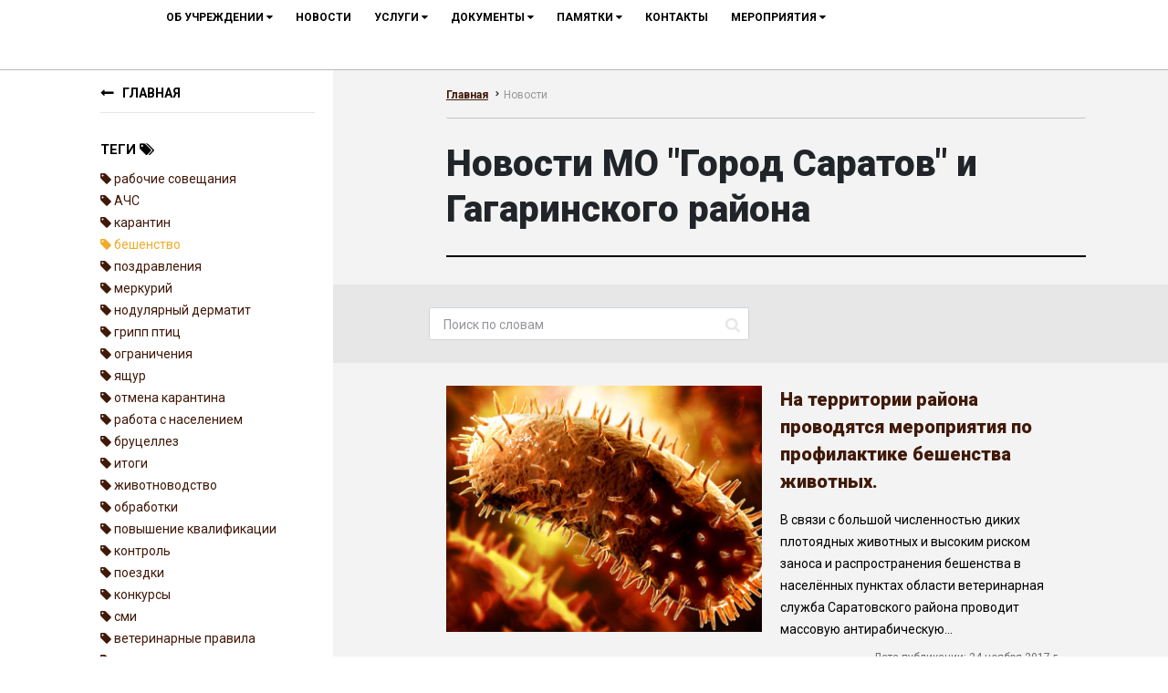

--- FILE ---
content_type: text/html; charset=UTF-8
request_url: https://sar-vet.ru/posts&tag=4
body_size: 256702
content:
<!DOCTYPE html>
<html class="no-js" lang="ru">
<head>

    <!--- META
    ================================================== -->
    <meta charset="utf-8">
    <title>Новости МО "Город Саратов" и Гагаринского района</title>
    <meta name="description" content="Организация ветеринарной службы на территории Саратовского муниципального района">
    <meta name="keywords" content="Ветеринария, ветеринарная служба, государственное учреждение, ветеринар, ветеринарный врач,
            ветслужба, госветслужба, животные, ветеринарно-санитарная экспертиза">    <meta name="viewport" content="width=1200">
    <meta name="msapplication-TileColor" content="#F1AB2A">
    <meta name="theme-color" content="#F1AB2A">
    <meta name="apple-mobile-web-app-status-bar-style" content="#F1AB2A">
    <meta name="mailru-domain" content="9HYWl4Uhh0N0I17l" />

    <!-- CSS
    ================================================== -->
    <link rel="stylesheet" href="style.css">

    <!-- SCRIPTS
    ================================================== -->
    <script src="js/modernizr.js"></script>

    <!-- FAVICONS
    ================================================== -->
    <link rel="shortcut icon" href="favicon.png" type="image/x-icon">
    <link rel="icon" href="favicon.png" type="image/x-icon">

</head>

<body>

<!-- header
================================================== -->
<header>
        <nav>
        <div class="row">
            <ul id='menu' class='col-nine'><li class='sub'><a class='list-menu' href='index'>об учреждении&nbsp;<i class="fa fa-caret-down" aria-hidden="true"></i></a>
                <ul class='submenu'><li><a href='constitutive'>Учредительные документы</a></li><li><a href='management'>Управление учреждением</a></li><li><a href='task'>Цели и задачи деятельности учреждения</a></li><li><a href='object'>Предмет деятельности</a></li><li><a href='director'>Руководство</a></li><li><a href='auctions'>Аукционы</a></li><li><a href='info'>Информация</a></li><li><a href='anticorruption'>Антикоррупция</a></li><li><a href='stp'>Социально-трудовое партнёрство</a></li></ul>
            </li><li><a href='posts'>новости</a></li><li class='sub'><a class='list-menu' href='services'>услуги&nbsp;<i class="fa fa-caret-down" aria-hidden="true"></i></a>
                <ul class='submenu'><li><a href='services'>Все услуги</a></li><li><a href='service&alias=note'>Примечание</a></li><li><a href='service&alias=laboratornye-issledovaniya'>Лабораторные исследования</a></li><li><a href='service&alias=veterinarno-sanitarnaya-ekspertiza'>Ветеринарно-санитарная экспертиза</a></li><li><a href='service&alias=deratizaciy'>Дезинфекция, дезинсекция и дератизация</a></li></ul>
            </li><li class='sub'><a class='list-menu' href='docs'>документы&nbsp;<i class="fa fa-caret-down" aria-hidden="true"></i></a>
                <ul class='submenu'><li><a href='doc&cat=service'>Прейскуранты на платные услуги</a></li><li><a href='docs'>Все документы</a></li><li><a href='doc&cat=law'>Ветеринарное законодательство</a></li><li><a href='doc&cat=rules'>Ветеринарные правила</a></li><li><a href='doc&cat=lab'>Деятельность лабораторий</a></li><li><a href='doc&cat=mercury'>ФГИС ВетИС «Цербер»(Меркурий)</a></li><li><a href='doc&cat=virus'>Профилактика коронавируса</a></li><li><a href='doc&cat=pdn'>О Персональных данных</a></li><li><a href='doc&cat=obraz'>Образцы, шаблоны документов</a></li></ul>
            </li><li class='sub'><a class='list-menu' href='notes'>Памятки&nbsp;<i class="fa fa-caret-down" aria-hidden="true"></i></a>
                <ul class='submenu'><li><a href='notes'>Все памятки</a></li><li><a href='note&id=1'>Африканская чума свиней</a></li><li><a href='note&id=2'>Бешенство</a></li><li><a href='note&id=3'>Бруцеллез</a></li><li><a href='note&id=4'>Гиподерматоз крупного рогатого скота</a></li><li><a href='note&id=5'>Грипп птиц</a></li><li><a href='note&id=6'>Сибирская язва</a></li><li><a href='note&id=7'>туберкулёз</a></li><li><a href='note&id=8'>эхинококкоз</a></li><li><a href='note&id=9'>лейкоз</a></li><li><a href='note&id=10'>лептоспироз</a></li><li><a href='note&id=11'>Орнитоз</a></li><li><a href='note&id=12'>Контагиозная плевропневмония КРС</a></li><li><a href='note&id=13'>Чума мелких жвачных</a></li><li><a href='note&id=14'>Ящур</a></li></ul>
            </li><li><a href='contacts'>контакты</a></li><li class='sub'><a class='list-menu' href='meropriyatiya'>мероприятия&nbsp;<i class="fa fa-caret-down" aria-hidden="true"></i></a>
                <ul class='submenu'><li><a href='blagoustrojstvo'>благоустройство территории</a></li><li><a href='vakcinacii'>профилактические вакцинации</a></li><li><a href='prochee'>Прочее</a></li><li><a href='line'>Горячая линия</a></li></ul>
            </li><li><a href=''>Аптека</a></li><li><a href='doc&cat=law'>Ветеринарные законодательства </a></li><li><a href='stp'>Социально-правовое партнёрство</a></li><ul>        </div><!--div.row-->
    </nav>
</header>
<div id="preloader">
    <i class="fa fa-spinner fa-spin"></i>
</div>
    <div class="tpl-sidebar">

        <div class="row">
            <div class="main-content col-full">

                <!-- sidebar
                ================================================== -->
<div class="sidebar col-three">
    <div class="sidebar-content">

        <div class="s-item side-nav">
                                <a class="back-page" href="index">Главная</a>
                        
            
                                                                                    <hr>
        </div>

                    <div class="s-item">
                <h6>Теги&nbsp;<i class="fa fa-tags" aria-hidden="true"></i></h6>
                <ul>
                                            <li><a href="posts&tag=1"><i class="fa fa-tag" aria-hidden="true"></i>&nbsp;рабочие совещания</a></li>
                                            <li><a href="posts&tag=2"><i class="fa fa-tag" aria-hidden="true"></i>&nbsp;АЧС</a></li>
                                            <li><a href="posts&tag=3"><i class="fa fa-tag" aria-hidden="true"></i>&nbsp;карантин</a></li>
                                            <li><a href="posts&tag=4"><i class="fa fa-tag" aria-hidden="true"></i>&nbsp;бешенство</a></li>
                                            <li><a href="posts&tag=5"><i class="fa fa-tag" aria-hidden="true"></i>&nbsp;поздравления</a></li>
                                            <li><a href="posts&tag=6"><i class="fa fa-tag" aria-hidden="true"></i>&nbsp;меркурий</a></li>
                                            <li><a href="posts&tag=7"><i class="fa fa-tag" aria-hidden="true"></i>&nbsp;нодулярный дерматит</a></li>
                                            <li><a href="posts&tag=8"><i class="fa fa-tag" aria-hidden="true"></i>&nbsp;грипп птиц</a></li>
                                            <li><a href="posts&tag=9"><i class="fa fa-tag" aria-hidden="true"></i>&nbsp;ограничения</a></li>
                                            <li><a href="posts&tag=10"><i class="fa fa-tag" aria-hidden="true"></i>&nbsp;ящур</a></li>
                                            <li><a href="posts&tag=11"><i class="fa fa-tag" aria-hidden="true"></i>&nbsp;отмена карантина</a></li>
                                            <li><a href="posts&tag=12"><i class="fa fa-tag" aria-hidden="true"></i>&nbsp;работа с населением</a></li>
                                            <li><a href="posts&tag=14"><i class="fa fa-tag" aria-hidden="true"></i>&nbsp;бруцеллез</a></li>
                                            <li><a href="posts&tag=15"><i class="fa fa-tag" aria-hidden="true"></i>&nbsp;итоги</a></li>
                                            <li><a href="posts&tag=16"><i class="fa fa-tag" aria-hidden="true"></i>&nbsp;животноводство</a></li>
                                            <li><a href="posts&tag=17"><i class="fa fa-tag" aria-hidden="true"></i>&nbsp;обработки</a></li>
                                            <li><a href="posts&tag=18"><i class="fa fa-tag" aria-hidden="true"></i>&nbsp;повышение квалификации</a></li>
                                            <li><a href="posts&tag=19"><i class="fa fa-tag" aria-hidden="true"></i>&nbsp;контроль</a></li>
                                            <li><a href="posts&tag=20"><i class="fa fa-tag" aria-hidden="true"></i>&nbsp;поездки</a></li>
                                            <li><a href="posts&tag=21"><i class="fa fa-tag" aria-hidden="true"></i>&nbsp;конкурсы</a></li>
                                            <li><a href="posts&tag=22"><i class="fa fa-tag" aria-hidden="true"></i>&nbsp;сми</a></li>
                                            <li><a href="posts&tag=23"><i class="fa fa-tag" aria-hidden="true"></i>&nbsp;ветеринарные правила</a></li>
                                            <li><a href="posts&tag=24"><i class="fa fa-tag" aria-hidden="true"></i>&nbsp;оспа</a></li>
                                            <li><a href="posts&tag=25"><i class="fa fa-tag" aria-hidden="true"></i>&nbsp;ответственность</a></li>
                                            <li><a href="posts&tag=26"><i class="fa fa-tag" aria-hidden="true"></i>&nbsp;сибирская язва</a></li>
                                            <li><a href="posts&tag=27"><i class="fa fa-tag" aria-hidden="true"></i>&nbsp;оборудование</a></li>
                                            <li><a href="posts&tag=28"><i class="fa fa-tag" aria-hidden="true"></i>&nbsp;юриспруденция</a></li>
                                            <li><a href="posts&tag=29"><i class="fa fa-tag" aria-hidden="true"></i>&nbsp;обучение</a></li>
                                            <li><a href="posts&tag=30"><i class="fa fa-tag" aria-hidden="true"></i>&nbsp;эхинококкоз</a></li>
                                            <li><a href="posts&tag=31"><i class="fa fa-tag" aria-hidden="true"></i>&nbsp;профстандарты</a></li>
                                            <li><a href="posts&tag=32"><i class="fa fa-tag" aria-hidden="true"></i>&nbsp;трихинеллёз</a></li>
                                            <li><a href="posts&tag=33"><i class="fa fa-tag" aria-hidden="true"></i>&nbsp;законодательство</a></li>
                                            <li><a href="posts&tag=34"><i class="fa fa-tag" aria-hidden="true"></i>&nbsp;праздники</a></li>
                                            <li><a href="posts&tag=35"><i class="fa fa-tag" aria-hidden="true"></i>&nbsp;пищевые продукты</a></li>
                                            <li><a href="posts&tag=36"><i class="fa fa-tag" aria-hidden="true"></i>&nbsp;сибирская язва</a></li>
                                            <li><a href="posts&tag=37"><i class="fa fa-tag" aria-hidden="true"></i>&nbsp;орнитоз</a></li>
                                            <li><a href="posts&tag=38"><i class="fa fa-tag" aria-hidden="true"></i>&nbsp;лейкоз</a></li>
                                    </ul>
            </div>
        
                    <div class="s-item">
                <h6>Архив&nbsp;<i class="fa fa-archive" aria-hidden="true"></i></h6>
                <ul id="yearForm">
					<li><a href="year&sort=2023"><i class="fa fa-external-link-square" aria-hidden="true"></i>&nbsp;Архив за 2023 год</a></li>
					<li><a href="year&sort=2022"><i class="fa fa-external-link-square" aria-hidden="true"></i>&nbsp;Архив за 2022 год</a></li>
					<li><a href="year&sort=2021"><i class="fa fa-external-link-square" aria-hidden="true"></i>&nbsp;Архив за 2021 год</a></li>
                	<li><a href="year&sort=2020"><i class="fa fa-external-link-square" aria-hidden="true"></i>&nbsp;Архив за 2020 год</a></li>
                    <li><a href="year&sort=2019"><i class="fa fa-external-link-square" aria-hidden="true"></i>&nbsp;Архив за 2019 год</a></li>
                    <li><a href="year&sort=2018"><i class="fa fa-external-link-square" aria-hidden="true"></i>&nbsp;Архив за 2018 год</a></li>
                    <li><a href="year&sort=2017"><i class="fa fa-external-link-square" aria-hidden="true"></i>&nbsp;Архив за 2017 год</a></li>
                    <li><a href="year&sort=2016"><i class="fa fa-external-link-square" aria-hidden="true"></i>&nbsp;Архив за 2016 год</a></li>
                    <li><a href="year&sort=2015"><i class="fa fa-external-link-square" aria-hidden="true"></i>&nbsp;Архив за 2015 год</a></li>
                    <li><a href="year&sort=2014"><i class="fa fa-external-link-square" aria-hidden="true"></i>&nbsp;Архив за 2014 год</a></li>
                </ul>
            </div>
        
        
        
        
<!--        --><!--            <div class="s-item list">-->
<!--                <a href="service&type=season">Весенние обработки</a>-->
<!--                <a href="service&type=general">Общие мероприятия</a>-->
<!--                <a href="service&type=clinic">Деятельность лабораторий</a>-->
<!--                <a href="service&type=san">Лечебные и санитарно-гигиенические обработки</a>-->
<!--                <a href="service&type=disinfection">Дезинфекция, дезинсекция, дератизация</a>-->
<!--                <a href="service&type=vse">Ветеринарно-санитарная экспертиза</a>-->
<!--                <a href="service&type=lab">Лабораторно-диагностические исследования</a>-->
<!--                <a href="service&type=vetclinic">Лечение и профилактика мелких непродуктивных</a>-->
<!--            </div>-->
<!--        -->
        
    </div>
</div><!--div.sidebar-->
                <!-- main
                ================================================== -->
                            <div class="content col-nine">

                                <div class="inner-content">

                                    <ul class="breadcrumb">
                                        <li>
                                            <a href="index">Главная</a>&nbsp;
                                        </li>
                                        <i class="fa fa-chevron-right" aria-hidden="true"></i>
                                                                                <li>
                                            Новости                                        </li>
                                    </ul>

                                    <div class="page-header">
                                        <h1 class="content-header">Новости МО "Город Саратов" и Гагаринского района</h1>
                                    </div>

                                    
                                    <form id="search-form" class="content-form" action="search" method="post">
                                        <span class="wrap-input">
                                            <input placeholder="Поиск по словам" name="posts" type="search" id="example-search-input">
                                            <button type="submit" class="btn">
                                                <i class="fa fa-search" aria-hidden="true"></i>
                                            </button>
                                        </span>
                                    </form>

                                    
                                    <!-- SETTINGS -->

<!-- HTML -->
        <div class="posts-wrap col-full">
                            <div class="post-wrap col-full">
                        <a class="col-six" href="post&id=100">
                            <div class="post-image"
                                 style="background-image:
                                    url('pages/posts/2017/2017-11-24/full.jpg');">
                            </div>
                        </a>
                        <div class="post-desc col-six">
                                                            <div class="post-title">
                                <a href="post&id=100">На территории района проводятся мероприятия по профилактике бешенства животных.</a>
                            </div>
                            <div class="post-text">
                                <p>В связи с большой численностью диких плотоядных животных и высоким риском заноса и распространения бешенства в населённых пунктах области ветеринарная служба  Саратовского района проводит массовую антирабическую...</p>
                            </div>
                            <time>Дата публикации: 24 ноября 2017 г.</time>
                            <div class="post-tags">
                                                                                                                                                                                                                                                                                                                                                                                                                                                                                                                                                                                                                                                                                                                                                                                                                                                                                                                                                                                                                                                                                                                                                                                                                                                                                                                                                                                                                                                                                                                                                                                                                                                                                                                                                                                                                                                                                <a href="posts&tag=4">#бешенство</a>
                                                                                                                                                                                                                                                                                                                                                                                                                                                                                                                                                                                                                                                                                                                                                                                                                                                                                                                                                                                                                                                                                                                                                                                                                                                                                                                                                                                                                                                                                                                                                                                                                                                                                                                                                                                                                                                                                                                                                                                                                                                                                                                                                                                                                                                                                                                                                                                                                                                                                                                                                                                                                                                                                                                                                                                                                                                                                                                                                                                                                                                                                                                                                                                                                                                                                                                                                                                                                                                                                                                                                                                                                                                                                                                                                                                                                                                                                                                                                                                                                                                                                                                                                                                                                                                                                                                                                                                                                                                                                                                                                                                                                                                                                                                                                                                                                                                                                                                                                                                                                                                                                                                                                                                                                                                                                                                                                                                                                                                                                                                                                                                                                                                                                                                                                                                                                                                                                                                                                                                                                                                                                                                                                                                                                                                                                                                                                                                                                                                                                                                                                                                                                                                                                                                                                                                                                                                                                                                                                                                                                                                                                                                                                                                                                                                                                                                                                                                                                                                                                                                                                                                                                                                        <a href="posts&tag=17">#обработки</a>
                                                                                                                                                                                                                                                                                                                                                                                                                                                                                                                                                                                                                                                                                                                                                                                                                                                                                                                                                                                                                                                                                                                                                                                                                                                                                                                                                                                                                                                                                                                                                                                                                                                                                                                                                                                                                                                                                                                                                                                                                                                                                                                                                                                                                                                                                                                                                                                                                                                                                                                                                                                                                                                                                                                                                                                                                                                                                                                                                                                                                                                                                                                                                                                                                                                                                                                                                                                                                                                                                                                                                                                                                                                                                                                                                                                                                                                                                                                                                                                                                                                                                                                                                                                                                                                                                                                                                                                                                                                                                                                                                                                                                                                                                                                                                                                                                                                                                                                                                                                                                                                                                                                                                                                                                                                                                                                                                                                                                                                                                                                                                                                                                                                                                                                                                                                                                                                                                                                                                                                                                                                                                                                                                                                                                                                                                                                                                                                                                                                                        </div>
                        </div>
                </div>

                            <div class="post-wrap col-full">
                        <a class="col-six" href="post&id=106">
                            <div class="post-image"
                                 style="background-image:
                                    url('pages/posts/2018/2018-01-10/full.jpg');">
                            </div>
                        </a>
                        <div class="post-desc col-six">
                                                            <div class="post-title">
                                <a href="post&id=106">Осторожно - бешенство!!!</a>
                            </div>
                            <div class="post-text">
                                <p>За 2017 год ветеринарной службой выявлено 109 случаев заболевания животных бешенством в 92 пунктах на территории 28 районов области, при этом зарегистрировано большое количество случаев непосредственного контакта людей...</p>
                            </div>
                            <time>Дата публикации: 10 января 2018 г.</time>
                            <div class="post-tags">
                                                                                                                                                                                                                                                                                                                                                                                                                                                                                                                                                                                                                                                                                                                                                                                                                                                                                                                                                                                                                                                                                                                                                                                                                                                                                                                                                                                                                                                                                                                                                                                                                                                                                                                                                                                                                                                                                                                                                    <a href="posts&tag=4">#бешенство</a>
                                                                                                                                                                                                                                                                                                                                                                                                                                                                                                                                                                                                                                                                                                                                                                                                                                                                                                                                                                                                                                                                                                                                                                                                                                                                                                                                                                                                                                                                                                                                                                                                                                                                                                                                                                                                                                                                                                                                                                                                                                                                                                                                                                                                                                                                                                                                                                                                                                                                                                                                                                                                                                                                                                                                                                                                                                                                                                                                                                                                                                                                                                                                                                                                                                                                                                                                                                                                                                                                                                                                                                                                                                                                                                                                                                                                                                                                                                                                                                                                                                                                                                                                                                                                                                                                                                                                                                                                                                                                                                                                                                                                                                                                                                                                                                                                                                                                                                                                                                                                                                                                                                                                                                                                                                                                                                                                                                                                                                                                                                                                                                                                                                                                                                                                                                                                                                                                                                                                                                                                                                                                                                                                                                                                                                                                                                                                                                                                                                                                                                                                                                                                                                                                                                                                                                                                                                                                                                                                                                                                                                                                                                                                                                                                                                                                                                                                                                                                                                                                                                                                                                                                                                                                                                                                                                                                                                                                                                                                                                                                                                                                                                                                                                                                                                                                                                                                                                                                                                                                                                                                                                                                                                                                                                                                                                                                                                                                                                                                                                                                                                                                                                                                                                                                                                                                                                                                                                                                                                                                                                                                                                                                                                                                                                                                                                                                                                                                                                                                                                                                                                                                                                                                                                                                                                                                                                                                                                                                                                                                                                                                                                                                                                                                                                                                                                                                                                                                                                                                                                                                                                                                                                                                                                                                                                                                                                                                                                                                                                                                                                                                                                                                                                                                                                                                                                                                                                                                                                                                                                                                                                                                                                                                                                                                                                                                                                                                                                                                                                                                                                                                                                                                                                                                                                                                                                                                                                                                                                                                                                                                                                                                                                                                                                                                                                                                                                                                                                                                                                                                                                                                                                                                                                                                                                                                                                                                                                                                                                                                                                                </div>
                        </div>
                </div>

                            <div class="post-wrap col-full">
                        <a class="col-six" href="post&id=108">
                            <div class="post-image"
                                 style="background-image:
                                    url('pages/posts/2018/2018-01-23/full.jpg');">
                            </div>
                        </a>
                        <div class="post-desc col-six">
                                                            <div class="post-title">
                                <a href="post&id=108">Мероприятия по профилактике бешенства животных.</a>
                            </div>
                            <div class="post-text">
                                <p>Ветеринарная служба продолжает проводить комплекс мероприятий по профилактике бешенства животных на территории района. С начала года антирабической вакцинации подвергнуто 146 собак и кошек в 14 населённых пунктах...</p>
                            </div>
                            <time>Дата публикации: 23 января 2018 г.</time>
                            <div class="post-tags">
                                                                                                                                                                                                                                                                                                                                                                                                                                                                                                                                                                                                                                                                                                                                                                                                                                                                                                                                                                                                                                                                                                                                                                                                                                                                                                                                                                                                                                                                                                                                                                                                                                                                                                                                                                                                                                                                                                                                                                                                                        <a href="posts&tag=4">#бешенство</a>
                                                                                                                                                                                                                                                                                                                                                                                                                                                                                                                                                                                                                                                                                                                                                                                                                                                                                                                                                                                                                                                                                                                                                                                                                                                                                                                                                                                                                                                                                                                                                                                                                                                                                                                                                                                                                                                                                                                                                                                                                                                                                                                                                                                                                                                                                                                                                                                                                                                                                                                                                                                                                                                                                                                                                                                                                                                                                                                                                                                                                                                                                                                                                                                                                                                                                                                                                                                                                                                                                                                                                                                                                                                                                                                                                                                                                                                                                                                                                                                                                                                                                                                                                                                                                                                                                                                                                                                                                                                                                                                                                                                                                                                                                                                                                                                                                                                                                                                                                                                                                                                                                                                                                                                                                                                                                                                                                                                                                                                                                                                                                                                                                                                                                                                                                                                                                                                                                                                                                                                                                                                                                                                                                                                                                                                                                                                                                                                                                                                                                                                                                                                                                                                                                                                                                                                                                                                                                                                                                                                                                                                                                                                                                                                                                                                                                                                                                                                                                                                                                                                                                                                                                                                                                                                                                                                                                                                                                                                                                                                                                                                                                                                                                                                                                                                                                                                                                                                                                                                                                                                                                                                                                                                                                                                                                                                                                                                                                                                                                                                                                                                                                                                                                                                                                                                                                                                                                                                                                                                                                                                                                                                                                                                                                                                                                                                                                                                                                                                                                                                                                                                                                                                                                                                                                                                                                                                                                                                                                                                                                                                                                                                                                                                                                                                                                                                                                                                                                                                                                                                                                                                                                                                                                                                                                                                                                                                                                                                                                                                                                                                                                                                                                                                                                                                                                                                                                                                                                                                                                                                                                                                                                                                                                                                                                                                                                                                                                                                                                                                                                                                                                                                                                                                                                                                                                                                                                                                                                                                                                                                                                                                                                                                                                                                                                                                                                                                                                                                                                                                                                                                                                                                                                                                                                                                                                                                                                                                                                                            </div>
                        </div>
                </div>

                            <div class="post-wrap col-full">
                        <a class="col-six" href="post&id=124">
                            <div class="post-image"
                                 style="background-image:
                                    url('pages/posts/2018/2018-08-14/full.jpg');">
                            </div>
                        </a>
                        <div class="post-desc col-six">
                                                            <div class="post-title">
                                <a href="post&id=124">Отменен карантин по заболеванию бешенством животных</a>
                            </div>
                            <div class="post-text">
                                <p>В связи с выполнением в полном объеме плана мероприятий по ликвидации очага заболевания бешенством животных с 14 августа 2018 года отменен карантин на территории садоводческого некоммерческого товарищества «Сигнал»...</p>
                            </div>
                            <time>Дата публикации: 14 августа 2018 г.</time>
                            <div class="post-tags">
                                                                                                                                                                                                                                                                                                                                                                                                                                                                                                                                                                                                                                                                                                                                                                                                                                                                                                                                                                                                                                                                                                                                                                                                                                                                                                                                                                                                                                                                                                                                                                                                                                                                                                                                                                                                                                                                                                                                                                                                                                                                                            <a href="posts&tag=4">#бешенство</a>
                                                                                                                                                                                                                                                                                                                                                                                                                                                                                                                                                                                                                                                                                                                                                                                                                                                                                                                                                                                                                                                                                                                                                                                                                                                                                                                                                                                                                                                                                                                                                                                                                                                                                                                                                                                                                                                                                                                                                                                                                                                                                                                                                                                                                                                                                                                                                                                                                                                                                                                                                                                                                                                                                                                                                                                                                                                                                                                                                                                                                                                                                                                                                                                                                                                                                                                                                                                                                                                                                                                                                                                                                                                                                                                                                                                                                                                                                                                                                                                                                                                                                                                                                                                                                                                                                                                                                                                                                                                                                                                                                                                                                                                                                                                                                                                                                                                                                                                                                                                                                                                                                                                                                                                                                                                                                                                                                                                                                                                                                                                                                                                                                                                                                                                                                                                                                                                                                                                                                                                                                                                                                                                                                                                                                                                                                                                                                                                                                                                                                                                                                                                                                                                                                                                                                                                                                                                                                                                                                                                                                                                                                                                                                                                                                                                                                                                                                                                                                                                                                                                                                                                                                                                                                                                                                                                                                                                                                                                                                                                                                                                                                                                                                                                                                                                                                                                                                                                                                                                                                                                                                                                                                                                                                                                                                                                                                                                                                                                                                                                                                                                                                                                                                                                                                                                                                                                                                                                                                                                                                                                                                                                                                                                                                                                                                                                                                                                                                                                                                                                                                                                                                                                                    <a href="posts&tag=11">#отмена карантина</a>
                                                                                                                                                                                                                                                                                                                                                                                                                                                                                                                                                                                                                                                                                                                                                                                                                                                                                                                                                                                                                                                                                                                                                                                                                                                                                                                                                                                                                                                                                                                                                                                                                                                                                                                                                                                                                                                                                                                                                                                                                                                                                                                                                                                                                                                                                                                                                                                                                                                                                                                                                                                                                                                                                                                                                                                                                                                                                                                                                                                                                                                                                                                                                                                                                                                                                                                                                                                                                                                                                                                                                                                                                                                                                                                                                                                </div>
                        </div>
                </div>

                            <div class="post-wrap col-full">
                        <a class="col-six" href="post&id=126">
                            <div class="post-image"
                                 style="background-image:
                                    url('pages/posts/2018/2018-08-30/full.jpg');">
                            </div>
                        </a>
                        <div class="post-desc col-six">
                                                            <div class="post-title">
                                <a href="post&id=126">Отменен карантин по заболеванию животных бешенством в посёлке Красный Текстильщик.</a>
                            </div>
                            <div class="post-text">
                                <p>В связи с выполнением в полном объеме плана мероприятий по ликвидации очага заболевания бешенством животных с 30 августа 2018 года отменен карантин на территории посёлка  Красный...</p>
                            </div>
                            <time>Дата публикации: 30 августа 2018 г.</time>
                            <div class="post-tags">
                                                                                                                                                                                                                                                                                                                                                                                                                                                                                                                                                                                                                                                                                                                                                                                                                                                                                                                                                                                                                                                                                                                                                                                                                                                                                                                                                                                                                                                                                                                                                                                                                                                                                                                                                                                                                                                                                                                                                                                                                                                                                                                                                                <a href="posts&tag=4">#бешенство</a>
                                                                                                                                                                                                                                                                                                                                                                                                                                                                                                                                                                                                                                                                                                                                                                                                                                                                                                                                                                                                                                                                                                                                                                                                                                                                                                                                                                                                                                                                                                                                                                                                                                                                                                                                                                                                                                                                                                                                                                                                                                                                                                                                                                                                                                                                                                                                                                                                                                                                                                                                                                                                                                                                                                                                                                                                                                                                                                                                                                                                                                                                                                                                                                                                                                                                                                                                                                                                                                                                                                                                                                                                                                                                                                                                                                                                                                                                                                                                                                                                                                                                                                                                                                                                                                                                                                                                                                                                                                                                                                                                                                                                                                                                                                                                                                                                                                                                                                                                                                                                                                                                                                                                                                                                                                                                                                                                                                                                                                                                                                                                                                                                                                                                                                                                                                                                                                                                                                                                                                                                                                                                                                                                                                                                                                                                                                                                                                                                                                                                                                                                                                                                                                                                                                                                                                                                                                                                                                                                                                                                                                                                                                                                                                                                                                                                                                                                                                                                                                                                                                                                                                                                                                                                                                                                                                                                                                                                                                                                                                                                                                                                                                                                                                                                                                                                                                                                                                                                                                                                                                                                                                                                                                                                                                                                                                                                                                                                                                                                                                                                                                                                                                                                                                                                                                                                                                                                                                                                                                                                                                                                                                                                                                                                                                                                                                                                                                                                                                                                                                                                                                                                                                                                    <a href="posts&tag=11">#отмена карантина</a>
                                                                                                                                                                                                                                                                                                                                                                                                                                                                                                                                                                                                                                                                                                                                                                                                                                                                                                                                                                                                                                                                                                                                                                                                                                                                                                                                                                                                                                                                                                                                                                                                                                                                                                                                                                                                                                                                                                                                                                                                                                                                                                                                                                                                                                                                                                                                                                                                                                                                                                                                                                                                                                                                                                                                                                                                                                                                                                                                                                                                                                                                                                                                                                                                                                                                                                                                                                                                                                                                                                                                                                                                                                                                                                            </div>
                        </div>
                </div>

                            <div class="post-wrap col-full">
                        <a class="col-six" href="post&id=127">
                            <div class="post-image"
                                 style="background-image:
                                    url('pages/posts/2018/2018-09-07/full.jpg');">
                            </div>
                        </a>
                        <div class="post-desc col-six">
                                                            <div class="post-title">
                                <a href="post&id=127">Отменен карантин по заболеванию животных бешенством в селе Рыбушка.</a>
                            </div>
                            <div class="post-text">
                                <p>Отменен карантин по заболеванию животных бешенством в селе Рыбушка.
В связи с выполнением в полном объеме плана мероприятий по ликвидации очага заболевания бешенством животных с 07 сентября 2018 года отменен карантин...</p>
                            </div>
                            <time>Дата публикации: 7 сентября 2018 г.</time>
                            <div class="post-tags">
                                                                                                                                                                                                                                                                                                                                                                                                                                                                                                                                                                                                                                                                                                                                                                                                                                                                                                                                                                                                                                                                                                                                                                                                                                                                                                                                                                                                                                                                                                                                                                                                                                                                                                                                                                                                                                                                                                                                                                                                                                                                                                                                                                                                                                    <a href="posts&tag=4">#бешенство</a>
                                                                                                                                                                                                                                                                                                                                                                                                                                                                                                                                                                                                                                                                                                                                                                                                                                                                                                                                                                                                                                                                                                                                                                                                                                                                                                                                                                                                                                                                                                                                                                                                                                                                                                                                                                                                                                                                                                                                                                                                                                                                                                                                                                                                                                                                                                                                                                                                                                                                                                                                                                                                                                                                                                                                                                                                                                                                                                                                                                                                                                                                                                                                                                                                                                                                                                                                                                                                                                                                                                                                                                                                                                                                                                                                                                                                                                                                                                                                                                                                                                                                                                                                                                                                                                                                                                                                                                                                                                                                                                                                                                                                                                                                                                                                                                                                                                                                                                                                                                                                                                                                                                                                                                                                                                                                                                                                                                                                                                                                                                                                                                                                                                                                                                                                                                                                                                                                                                                                                                                                                                                                                                                                                                                                                                                                                                                                                                                                                                                                                                                                                                                                                                                                                                                                                                                                                                                                                                                                                                                                                                                                                                                                                                                                                                                                                                                                                                                                                                                                                                                                                                                                                                                                                                                                                                                                                                                                                                                                                                                                                                                                                                                                                                                                                                                                                                                                                                                                                                                                                                                                                                                                                                                                                                                                                                                                                                                                                                                                                                                                                                                                                                                                                                                                                                                                                                                                                                                                                                                                                                                                                                                                                                                                                                                                                                                                                                                                                                                                                                                                                                                                                                                                    <a href="posts&tag=11">#отмена карантина</a>
                                                                                                                                                                                                                                                                                                                                                                                                                                                                                                                                                                                                                                                                                                                                                                                                                                                                                                                                                                                                                                                                                                                                                                                                                                                                                                                                                                                                                                                                                                                                                                                                                                                                                                                                                                                                                                                                                                                                                                                                                                                                                                                                                                                                                                                                                                                                                                                                                                                                                                                                                                                                                                                                                                                                                                                                                                                                                                                                                                                                                                                                                                                                                                                                                                                                                                                                                                                                                                                                                                                                                                                                                                        </div>
                        </div>
                </div>

                            <div class="post-wrap col-full">
                        <a class="col-six" href="post&id=130">
                            <div class="post-image"
                                 style="background-image:
                                    url('pages/posts/2018/2018-10-10/full.jpg');">
                            </div>
                        </a>
                        <div class="post-desc col-six">
                                                            <div class="post-title">
                                <a href="post&id=130">Вниманию жителей района!</a>
                            </div>
                            <div class="post-text">
                                <p>Ветеринарная служба  сообщает, что в течение  2018 года на территории Саратовского района было зарегистрировано 5 случаев заболевания животных бешенством, в Рыбушанском МО, Усть-Курдюмском МО, Дубковском МО,...</p>
                            </div>
                            <time>Дата публикации: 10 октября 2018 г.</time>
                            <div class="post-tags">
                                                                                                                                                                                                                                                                                                                                                                                                                                                                                                                                                                                                                                                                                                                                                                                                                                                                                                                                                                                                                                                                                                                                                                                                                                                                                                                                                                                                                                                                                                                                                                                                                                                                                                                                                                                                                                                                                                                                                                                                                                                                                                                                                                                                                                                                                                        <a href="posts&tag=4">#бешенство</a>
                                                                                                                                                                                                                                                                                                                                                                                                                                                                                                                                                                                                                                                                                                                                                                                                                                                                                                                                                                                                                                                                                                                                                                                                                                                                                                                                                                                                                                                                                                                                                                                                                                                                                                                                                                                                                                                                                                                                                                                                                                                                                                                                                                                                                                                                                                                                                                                                                                                                                                                                                                                                                                                                                                                                                                                                                                                                                                                                                                                                                                                                                                                                                                                                                                                                                                                                                                                                                                                                                                                                                                                                                                                                                                                                                                                                                                                                                                                                                                                                                                                                                                                                                                                                                                                                                                                                                                                                                                                                                                                                                                                                                                                                                                                                                                                                                                                                                                                                                                                                                                                                                                                                                                                                                                                                                                                                                                                                                                                                                                                                                                                                                                                                                                                                                                                                                                                                                                                                                                                                                                                                                                                                                                                                                                                                                                                                                                                                                                                                                                                                                                                                                                                                                                                                                                                                                                                                                                                                                                                                                                                                                                                                                                                                                                                                                                                                                                                                                                                                                                                                                                                                                                                                                                                                                                                                                                                                                                                                                                                                                                                                                                                                                                                                                                                                                                                                                                                                                                                                                                                                                                                                                                                                                                                                                                                                                                                                                                                                                                                                                                                                                                                                                                                                                                                                                                                                                                                                                                                                                                                                                                                                                                                                                                                                                                                                                                                                                                                                                                                                                                                                                                                                                                                                                                                                                                                                                                                                                                                                                                                                                                                                                                                                                                                                                                                                                                                                                                                                                                                                                                                                                                                                                                                                                                                                                                                                                                                                                                                                                                                                                                                                                                                                                                                                                                                                                                                                                                                                                                                                                                                                                                                                                                                                                                                                                                                                                                                                                                                                                                                                                                                                                                                                                                                                                                                                                                                                                                                                                                                                                                                                                                                                                                                                                                                                                                                                                                                                                                                                                                                                                                                                                            </div>
                        </div>
                </div>

                            <div class="post-wrap col-full">
                        <a class="col-six" href="post&id=134">
                            <div class="post-image"
                                 style="background-image:
                                    url('pages/posts/2018/2018-12-07/full.jpg');">
                            </div>
                        </a>
                        <div class="post-desc col-six">
                                                            <div class="post-title">
                                <a href="post&id=134">Работа по профилактике бешенства на территории Саратовского района в 2018</a>
                            </div>
                            <div class="post-text">
                                <p>С начала текущего года на территории района в рамках плановых  ежегодных мероприятий по профилактике бешенства антирабической иммунизации подвергнуто более 1,8 тысячи собак и  1,5 тысяч кошек. В ЛПХ и КФХ вакцинировано...</p>
                            </div>
                            <time>Дата публикации: 7 декабря 2018 г.</time>
                            <div class="post-tags">
                                                                                                                                                                                                                                                                                                                                                                                                                                                                                                                                                                                                                                                                                                                                                                                                                                                                                                                                                                                                                                                                                                                                                                                                                                                                                                                                                                                                                                                                                                                                                                                                                                                                                                                                                                                                                                                                                                                                                                                                                                                                                                                                                                                                                                                                                                                                                                            <a href="posts&tag=4">#бешенство</a>
                                                                                                                                                                                                                                                                                                                                                                                                                                                                                                                                                                                                                                                                                                                                                                                                                                                                                                                                                                                                                                                                                                                                                                                                                                                                                                                                                                                                                                                                                                                                                                                                                                                                                                                                                                                                                                                                                                                                                                                                                                                                                                                                                                                                                                                                                                                                                                                                                                                                                                                                                                                                                                                                                                                                                                                                                                                                                                                                                                                                                                                                                                                                                                                                                                                                                                                                                                                                                                                                                                                                                                                                                                                                                                                                                                                                                                                                                                                                                                                                                                                                                                                                                                                                                                                                                                                                                                                                                                                                                                                                                                                                                                                                                                                                                                                                                                                                                                                                                                                                                                                                                                                                                                                                                                                                                                                                                                                                                                                                                                                                                                                                                                                                                                                                                                                                                                                                                                                                                                                                                                                                                                                                                                                                                                                                                                                                                                                                                                                                                                                                                                                                                                                                                                                                                                                                                                                                                                                                                                                                                                                                                                                                                                                                                                                                                                                                                                                                                                                                                                                                                                                                                                                                                                                                                                                                                                                                                                                                                                                                                                                                                                                                                                                                                                                                                                                                                                                                                                                                                                                                                                                                                                                                                                                                                                                                                                                                                                                                                                                                                                                                                                                                                                                                                                                                                                                                                                                                                                                                                                                                                                                                                                                                                                                                                                                                                                                                                                                                                                                                                                                                                                                                                                                                                                                                                                                                                                                                                                                                                                                                                                                                                                                                                                                                                                                                                                                                                                                                                                                                                                                                                                                                                                                                                                                                                                                                                                                                                                                                                                                                                                                                                                                                                                                                                                                                                                                                                                                                                                                                                                                                                                                                                                                                                                                                                                                                                                                                                                                                                                                                                                                                                                                                                                                                                                                                                                                                                                                                                                                                                                                                                                                                                                                                                                                                                                                                                                                                                                                                                                                                                        </div>
                        </div>
                </div>

                            <div class="post-wrap col-full">
                        <a class="col-six" href="post&id=148">
                            <div class="post-image"
                                 style="background-image:
                                    url('pages/posts/2019/2019-06-23/full.jpg');">
                            </div>
                        </a>
                        <div class="post-desc col-six">
                                                            <div class="post-title">
                                <a href="post&id=148">Внимание  жителей города и района!</a>
                            </div>
                            <div class="post-text">
                                <p>В связи с выявлением на территории города Саратова заболевания лисы бешенством ветеринарная служба принимает необходимые меры по недопущению распространения инфекции. Владельцы могут обратиться в любую...</p>
                            </div>
                            <time>Дата публикации: 23 июня 2019 г.</time>
                            <div class="post-tags">
                                                                                                                                                                                                                                                                                                                                                                                                                                                                                                                                                                                                                                                                                                                                                                                                                                                                                                                                                                                                                                                                                                                                                                                                                                                                                                                                                                                                                                                                                                                                                                                                                                                                                                                                                                                                                                                                                                                                                                                                                                                                                                                                                                                                                                                                                                                                                                                                                                                <a href="posts&tag=4">#бешенство</a>
                                                                                                                                                                                                                                                                                                                                                                                                                                                                                                                                                                                                                                                                                                                                                                                                                                                                                                                                                                                                                                                                                                                                                                                                                                                                                                                                                                                                                                                                                                                                                                                                                                                                                                                                                                                                                                                                                                                                                                                                                                                                                                                                                                                                                                                                                                                                                                                                                                                                                                                                                                                                                                                                                                                                                                                                                                                                                                                                                                                                                                                                                                                                                                                                                                                                                                                                                                                                                                                                                                                                                                                                                                                                                                                                                                                                                                                                                                                                                                                                                                                                                                                                                                                                                                                                                                                                                                                                                                                                                                                                                                                                                                                                                                                                                                                                                                                                                                                                                                                                                                                                                                                                                                                                                                                                                                                                                                                                                                                                                                                                                                                                                                                                                                                                                                                                                                                                                                                                                                                                                                                                                                                                                                                                                                                                                                                                                                                                                                                                                                                                                                                                                                                                                                                                                                                                                                                                                                                                                                                                                                                                                                                                                                                                                                                                                                                                                                                                                                                                                                                                                                                                                                                                                                                                                                                                                                                                                                                                                                                                                                                                                                                                                                                                                                                                                                                                                                                                                                                                                                                                                                                                                                                                                                                                                                                                                                                                                                                                                                                                                                                                                                                                                                                                                                                                                                                                                                                                                                                                                                                                                                                                                                                                                                                                                                                                                                                                                                                                                                                                                                                                                                                                                                                                                                                                                                                                                                                                                                                                                                                                                                                                                                                                                                                                                                                                                                                                                                                                                                                                                                                                                                                                                                                                                                                                                                                                                                                                                                                                                                                                                                                                                                                                                                                                                                                                                                                                                                                                                                                                                                                                                                                                                                                                                                                                                                                                                                                                                                                                                                                                                                                                                                                                                                                                                                                                                                                                                                                                                                                                                                                                                                                                                                                                                                                                                                                                                                                                                                                                                    </div>
                        </div>
                </div>

                            <div class="post-wrap col-full">
                        <a class="col-six" href="post&id=167">
                            <div class="post-image"
                                 style="background-image:
                                    url('pages/posts/2019/2019-10-10/full.jpg');">
                            </div>
                        </a>
                        <div class="post-desc col-six">
                                                            <div class="post-title">
                                <a href="post&id=167">Внимание владельцев - бешенство животных!</a>
                            </div>
                            <div class="post-text">
                                <p>С начала текущего года на территории города Саратова выявлено четыре случая заболевания животных бешенством. В трёх случаях заболевание регистрировалось у диких лис, обнаруженных на городской территории, и в одном...</p>
                            </div>
                            <time>Дата публикации: 10 октября 2019 г.</time>
                            <div class="post-tags">
                                                                                                                                                                                                                                                                                                                                                                                                                                                                                                                                                                                                                                                                                                                                                                                                                                                                                                                                                                                                                                                                                                                                                                                                                                                                                                                                                                                                                                                                                                                                                                                                                                                                                                                                                                                                                                                                                                                                                                                                                                                                                                                                                                                                                                                                                                                                                                                                                                                                                                                    <a href="posts&tag=4">#бешенство</a>
                                                                                                                                                                                                                                                                                                                                                                                                                                                                                                                                                                                                                                                                                                                                                                                                                                                                                                                                                                                                                                                                                                                                                                                                                                                                                                                                                                                                                                                                                                                                                                                                                                                                                                                                                                                                                                                                                                                                                                                                                                                                                                                                                                                                                                                                                                                                                                                                                                                                                                                                                                                                                                                                                                                                                                                                                                                                                                                                                                                                                                                                                                                                                                                                                                                                                                                                                                                                                                                                                                                                                                                                                                                                                                                                                                                                                                                                                                                                                                                                                                                                                                                                                                                                                                                                                                                                                                                                                                                                                                                                                                                                                                                                                                                                                                                                                                                                                                                                                                                                                                                                                                                                                                                                                                                                                                                                                                                                                                                                                                                                                                                                                                                                                                                                                                                                                                                                                                                                                                                                                                                                                                                                                                                                                                                                                                                                                                                                                                                                                                                                                                                                                                                                                                                                                                                                                                                                                                                                                                                                                                                                                                                                                                                                                                                                                                                                                                                                                                                                                                                                                                                                                                                                                                                                                                                                                                                                                                                                                                                                                                                                                                                                                                                                                                                                                                                                                                                                                                                                                                                                                                                                                                                                                                                                                                                                                                                                                                                                                                                                                                                                                                                                                                                                                                                                                                                                                                                                                                                                                                                                                                                                                                                                                                                                                                                                                                                                                                                                                                                                                                                                                                                                                                                                                                                                                                                                                                                                                                                                                                                                                                                                                                                                                                                                                                                                                                                                                                                                                                                                                                                                                                                                                                                                                                                                                                                                                                                                                                                                                                                                                                                                                                                                                                                                                                                                                                                                                                                                                                                                                                                                                                                                                                                                                                                                                                                                                                                                                                                                                                                                                                                                                                                                                                                                                                                                                                                                                                                                                                                                                                                                                                                                                                                                                                                                                                                                                                                                                </div>
                        </div>
                </div>

                            <div class="post-wrap col-full">
                        <a class="col-six" href="post&id=178">
                            <div class="post-image"
                                 style="background-image:
                                    url('pages/posts/2019/2019-12-06/full.jpg');">
                            </div>
                        </a>
                        <div class="post-desc col-six">
                                                            <div class="post-title">
                                <a href="post&id=178">Где можно бесплатно привить домашнего питомца против бешенства.</a>
                            </div>
                            <div class="post-text">
                                <p>Во всех государственных ветеринарных лечебницах Саратова в течении всего года проводится бесплатная вакцинация домашних животных от...</p>
                            </div>
                            <time>Дата публикации: 6 декабря 2019 г.</time>
                            <div class="post-tags">
                                                                                                                                                                                                                                                                                                                                                                                                                                                                                                                                                                                                                                                                                                                                                                                                                                                                                                                                                                                                                                                                                                                                                                                                                                                                                                                                                                                                                                                                                                                                                                                                                                                                                                                                                                                                                                                                                                                                                                                                                                                                                                                                                                                                                                                                                                                                                                                                                                                                                                                                                                                        <a href="posts&tag=4">#бешенство</a>
                                                                                                                                                                                                                                                                                                                                                                                                                                                                                                                                                                                                                                                                                                                                                                                                                                                                                                                                                                                                                                                                                                                                                                                                                                                                                                                                                                                                                                                                                                                                                                                                                                                                                                                                                                                                                                                                                                                                                                                                                                                                                                                                                                                                                                                                                                                                                                                                                                                                                                                                                                                                                                                                                                                                                                                                                                                                                                                                                                                                                                                                                                                                                                                                                                                                                                                                                                                                                                                                                                                                                                                                                                                                                                                                                                                                                                                                                                                                                                                                                                                                                                                                                                                                                                                                                                                                                                                                                                                                                                                                                                                                                                                                                                                                                                                                                                                                                                                                                                                                                                                                                                                                                                                                                                                                                                                                                                                                                                                                                                                                                                                                                                                                                                                                                                                                                                                                                                                                                                                                                                                                                                                                                                                                                                                                                                                                                                                                                                                                                                                                                                                                                                                                                                                                                                                                                                                                                                                                                                                                                                                                                                                                                                                                                                                                                                                                                                                                                                                                                                                                                                                                                                                                                                                                                                                                                                                                                                                                                                                                                                                                                                                                                                                                                                                                                                                                                                                                                                                                                                                                                                                                                                                                                                                                                                                                                                                                                                                                                                                                                                                                                                                                                                                                                                                                                                                                                                                                                                                                                                                                                                                                                                                                                                                                                                                                                                                                                                                                                                                                                                                                                                                                                                                                                                                                                                                                                                                                                                                                                                                                                                                                                                                                                                                                                                                                                                                                                                                                                                                                                                                                                                                                                                                                                                                                                                                                                                                                                                                                                                                                                                                                                                                                                                                                                                                                                                                                                                                                                                                                                                                                                                                                                                                                                                                                                                                                                                                                                                                                                                                                                                                                                                                                                                                                                                                                                                                                                                                                                                                                                                                                                                                                                                                                                                                                                                                                            </div>
                        </div>
                </div>

                            <div class="post-wrap col-full">
                        <a class="col-six" href="post&id=184">
                            <div class="post-image"
                                 style="background-image:
                                    url('pages/posts/2020/2020-01-09/full.jpg');">
                            </div>
                        </a>
                        <div class="post-desc col-six">
                                                            <div class="post-title">
                                <a href="post&id=184">Утвержден график вакцинации против бешенства на январь</a>
                            </div>
                            <div class="post-text">
                                <p>В соответствии с п. 4.13 ветеринарных правила ВП 13.3.1103-96 "Профилактика и борьба с заразными болезнями, общими для человека и животных. Бешенство" на территории Саратовской области осуществляется ежегодная бесплатная...</p>
                            </div>
                            <time>Дата публикации: 9 января 2020 г.</time>
                            <div class="post-tags">
                                                                                                                                                                                                                                                                                                                                                                                                                                                                                                                                                                                                                                                                                                                                                                                                                                                                                                                                                                                                                                                                                                                                                                                                                                                                                                                                                                                                                                                                                                                                                                                                                                                                                                                                                                                                                                                                                                                                                                                                                                                                                                                                                                                                                                                                                                                                                                                                                                                                                                                                                                                                                                                            <a href="posts&tag=4">#бешенство</a>
                                                                                                                                                                                                                                                                                                                                                                                                                                                                                                                                                                                                                                                                                                                                                                                                                                                                                                                                                                                                                                                                                                                                                                                                                                                                                                                                                                                                                                                                                                                                                                                                                                                                                                                                                                                                                                                                                                                                                                                                                                                                                                                                                                                                                                                                                                                                                                                                                                                                                                                                                                                                                                                                                                                                                                                                                                                                                                                                                                                                                                                                                                                                                                                                                                                                                                                                                                                                                                                                                                                                                                                                                                                                                                                                                                                                                                                                                                                                                                                                                                                                                                                                                                                                                                                                                                                                                                                                                                                                                                                                                                                                                                                                                                                                                                                                                                                                                                                                                                                                                                                                                                                                                                                                                                                                                                                                                                                                                                                                                                                                                                                                                                                                                                                                                                                                                                                                                                                                                                                                                                                                                                                                                                                                                                                                                                                                                                                                                                                                                                                                                                                                                                                                                                                                                                                                                                                                                                                                                                                                                                                                                                                                                                                                                                                                                                                                                                                                                                                                                                                                                                                                                                                                                                                                                                                                                                                                                                                                                                                                                                                                                                                                                                                                                                                                                                                                                                                                                                                                                                                                                                                                                                                                                                                                                                                                                                                                                                                                                                                                                                                                                                                                                                                                                                                                                                                                                                                                                                                                                                                                                                                                                                                                                                                                                                                                                                                                                                                                                                                                                                                                                                                                                                                                                                                                                                                                                                                                                                                                                                                                                                                                                                                                                                                                                                                                                                                                                                                                                                                                                                                                                                                                                                                                                                                                                                                                                                                                                                                                                                                                                                                                                                                                                                                                                                                                                                                                                                                                                                                                                                                                                                                                                                                                                                                                                                                                                                                                                                                                                                                                                                                                                                                                                                                                                                                                                                                                                                                                                                                                                                                                                                                                                                                                                                                                        </div>
                        </div>
                </div>

                            <div class="post-wrap col-full">
                        <a class="col-six" href="post&id=188">
                            <div class="post-image"
                                 style="background-image:
                                    url('pages/posts/2020/2020-01-23/full.jpg');">
                            </div>
                        </a>
                        <div class="post-desc col-six">
                                                            <div class="post-title">
                                <a href="post&id=188">Утвержден график вакцинации против бешенства на февраль</a>
                            </div>
                            <div class="post-text">
                                <p>В соответствии с п. 4.13 ветеринарных правила ВП 13.3.1103-96 "Профилактика и борьба с заразными болезнями, общими для человека и животных. Бешенство" на территории Саратовской области осуществляется ежегодная бесплатная...</p>
                            </div>
                            <time>Дата публикации: 23 января 2020 г.</time>
                            <div class="post-tags">
                                                                                                                                                                                                                                                                                                                                                                                                                                                                                                                                                                                                                                                                                                                                                                                                                                                                                                                                                                                                                                                                                                                                                                                                                                                                                                                                                                                                                                                                                                                                                                                                                                                                                                                                                                                                                                                                                                                                                                                                                                                                                                                                                                                                                                                                                                                                                                                                                                                                                                                                                                                                                                                                                                                                <a href="posts&tag=4">#бешенство</a>
                                                                                                                                                                                                                                                                                                                                                                                                                                                                                                                                                                                                                                                                                                                                                                                                                                                                                                                                                                                                                                                                                                                                                                                                                                                                                                                                                                                                                                                                                                                                                                                                                                                                                                                                                                                                                                                                                                                                                                                                                                                                                                                                                                                                                                                                                                                                                                                                                                                                                                                                                                                                                                                                                                                                                                                                                                                                                                                                                                                                                                                                                                                                                                                                                                                                                                                                                                                                                                                                                                                                                                                                                                                                                                                                                                                                                                                                                                                                                                                                                                                                                                                                                                                                                                                                                                                                                                                                                                                                                                                                                                                                                                                                                                                                                                                                                                                                                                                                                                                                                                                                                                                                                                                                                                                                                                                                                                                                                                                                                                                                                                                                                                                                                                                                                                                                                                                                                                                                                                                                                                                                                                                                                                                                                                                                                                                                                                                                                                                                                                                                                                                                                                                                                                                                                                                                                                                                                                                                                                                                                                                                                                                                                                                                                                                                                                                                                                                                                                                                                                                                                                                                                                                                                                                                                                                                                                                                                                                                                                                                                                                                                                                                                                                                                                                                                                                                                                                                                                                                                                                                                                                                                                                                                                                                                                                                                                                                                                                                                                                                                                                                                                                                                                                                                                                                                                                                                                                                                                                                                                                                                                                                                                                                                                                                                                                                                                                                                                                                                                                                                                                                                                                                                                                                                                                                                                                                                                                                                                                                                                                                                                                                                                                                                                                                                                                                                                                                                                                                                                                                                                                                                                                                                                                                                                                                                                                                                                                                                                                                                                                                                                                                                                                                                                                                                                                                                                                                                                                                                                                                                                                                                                                                                                                                                                                                                                                                                                                                                                                                                                                                                                                                                                                                                                                                                                                                                                                                                                                                                                                                                                                                                                                                                                                                    </div>
                        </div>
                </div>

                            <div class="post-wrap col-full">
                        <a class="col-six" href="post&id=197">
                            <div class="post-image"
                                 style="background-image:
                                    url('pages/posts/2020/2020-03-13/full.jpg');">
                            </div>
                        </a>
                        <div class="post-desc col-six">
                                                            <div class="post-title">
                                <a href="post&id=197">Новый случай бешенства на территории города Саратова</a>
                            </div>
                            <div class="post-text">
                                <p>В связи с установлением заболевания бешенством лисы, обнаруженной на
территории одного из предприятий города Саратова, ветеринарная служба
проводит ветеринарно-санитарные мероприятия для...</p>
                            </div>
                            <time>Дата публикации: 13 марта 2020 г.</time>
                            <div class="post-tags">
                                                                                                                                                                                                                                                                                                                                                                                                                                                                                                                                                                                                                                                                                                                                                                                                                                                                                                                                                                                                                                                                                                                                                                                                                                                                                                                                                                                                                                                                                                                                                                                                                                                                                                                                                                                                                                                                                                                                                                                                                                                                                                                                                                                                                                                                                                                                                                                                                                                                                                                                                                                                                                                                                                                                                                                                    <a href="posts&tag=4">#бешенство</a>
                                                                                                                                                                                                                                                                                                                                                                                                                                                                                                                                                                                                                                                                                                                                                                                                                                                                                                                                                                                                                                                                                                                                                                                                                                                                                                                                                                                                                                                                                                                                                                                                                                                                                                                                                                                                                                                                                                                                                                                                                                                                                                                                                                                                                                                                                                                                                                                                                                                                                                                                                                                                                                                                                                                                                                                                                                                                                                                                                                                                                                                                                                                                                                                                                                                                                                                                                                                                                                                                                                                                                                                                                                                                                                                                                                                                                                                                                                                                                                                                                                                                                                                                                                                                                                                                                                                                                                                                                                                                                                                                                                                                                                                                                                                                                                                                                                                                                                                                                                                                                                                                                                                                                                                                                                                                                                                                                                                                                                                                                                                                                                                                                                                                                                                                                                                                                                                                                                                                                                                                                                                                                                                                                                                                                                                                                                                                                                                                                                                                                                                                                                                                                                                                                                                                                                                                                                                                                                                                                                                                                                                                                                                                                                                                                                                                                                                                                                                                                                                                                                                                                                                                                                                                                                                                                                                                                                                                                                                                                                                                                                                                                                                                                                                                                                                                                                                                                                                                                                                                                                                                                                                                                                                                                                                                                                                                                                                                                                                                                                                                                                                                                                                                                                                                                                                                                                                                                                                                                                                                                                                                                                                                                                                                                                                                                                                                                                                                                                                                                                                                                                                                                                                                                                                                                                                                                                                                                                                                                                                                                                                                                                                                                                                                                                                                                                                                                                                                                                                                                                                                                                                                                                                                                                                                                                                                                                                                                                                                                                                                                                                                                                                                                                                                                                                                                                                                                                                                                                                                                                                                                                                                                                                                                                                                                                                                                                                                                                                                                                                                                                                                                                                                                                                                                                                                                                                                                                                                                                                                                                                                                                                                                                                                </div>
                        </div>
                </div>

                    </div>
                                                                            <div class="pagination-list">
                                                                                    </div>
                                    
                                </div><!--div.inner-content-->
                            </div><!--div.content-->

                <!-- close-tags
                ================================================== -->
            </div><!--div.main-content-->
        </div><!--div.row-->
    </div><!--div.tpl-sidebar-->

 <footer>
            <div class="inner-footer">
                <div class="row">
                    <div class="col-six">
                        <p>410005, г. Саратов, ул.Соколовая, д.314</p>
                        <p>Официальный сайт ОГУ "Саратовская межрайСББЖ"</p>
                        <p>sarsbbg@mail.ru</p>
                        <p>тел. +7 (8452) 29-14-89</p>
                        <p>&copy;&nbsp;2022</p>
                        <div id="share" class="top-icon social">
                            <a target="_blank" href="https://www.youtube.com/channel/UCdm0q9Qo9iqfZkdA8KaIP7g"><i class="fa fa-youtube" aria-hidden="true"></i></a>
                            <a class="push facebook" data-id="fb"><i class="fa fa-facebook"></i></a>
                            <a class="push twitter" data-id="tw"><i class="fa fa-twitter"></i></a>
                            <a class="push vkontakte" data-id="vk"><i class="fa fa-vk"></i></a>
                            <a class="push google" data-id="gp"><i class="fa fa-google-plus"></i></a>
                            <a class="push ok" data-id="ok"><i class="fa fa-odnoklassniki"></i></a>
							
							<!-- Yandex.Metrika informer -->
<a href="https://metrika.yandex.ru/stat/?id=78189604&amp;from=informer"
target="_blank" rel="nofollow"><img src="https://informer.yandex.ru/informer/78189604/3_1_FFFFFFFF_FFFFFFFF_0_pageviews"
style="width:88px; height:31px; border:0;" alt="Яндекс.Метрика" title="Яндекс.Метрика: данные за сегодня (просмотры, визиты и уникальные посетители)" class="ym-advanced-informer" data-cid="78189604" data-lang="ru" /></a>
<!-- /Yandex.Metrika informer -->

<!-- Yandex.Metrika counter -->
<script type="text/javascript" >
   (function(m,e,t,r,i,k,a){m[i]=m[i]||function(){(m[i].a=m[i].a||[]).push(arguments)};
   m[i].l=1*new Date();k=e.createElement(t),a=e.getElementsByTagName(t)[0],k.async=1,k.src=r,a.parentNode.insertBefore(k,a)})
   (window, document, "script", "https://mc.yandex.ru/metrika/tag.js", "ym");

   ym(78189604, "init", {
        clickmap:true,
        trackLinks:true,
        accurateTrackBounce:true,
        webvisor:true
   });
</script>
<noscript><div><img src="https://mc.yandex.ru/watch/78189604" style="position:absolute; left:-9999px;" alt="" /></div></noscript>
<!-- /Yandex.Metrika counter -->

                        </div>
                    </div>
                    <div class="col-six">
                        <h6>НАВИГАЦИЯ</h6>
                        <ul>
                            <li><a href="contacts">Контакты</a></li>
                        </ul>
                    </div>
                </div>
            </div>
 </footer>

        <script src="dist/jquery/jquery-3.2.1.min.js"></script>
        <script src="dist/bootstrap/js/bootstrap.min.js"></script>
        <script src="dist/mediaelement/build/mediaelement-and-player.min.js"></script>
        <script src="dist/paroller/dist/jquery.paroller.min.js"></script>
        <script src="dist/OwlCarousel/dist/owl.carousel.min.js"></script>
        <script src="js/social.js"></script>
        <script src="js/main.js"></script>
    </body>

</html>

--- FILE ---
content_type: text/css
request_url: https://sar-vet.ru/style.css
body_size: 400
content:
@import "css/normilize.css";
@import "dist/mediaelement/build/mediaelementplayer.min.css";
@import "dist/font-awesome/css/font-awesome.css";
@import "dist/bootstrap/css/bootstrap.min.css";
@import "dist/OwlCarousel/dist/assets/owl.carousel.min.css";
@import "dist/OwlCarousel/dist/assets/owl.theme.default.min.css";
@import "css/grid.css";
@import "css/animation.css";
@import "css/main.css";

--- FILE ---
content_type: text/css
request_url: https://sar-vet.ru/css/grid.css
body_size: 9413
content:
/* ===================================================================
 * # grid
 *
 * ------------------------------------------------------------------- */
.row {
    width: 89%;
    max-width: 1280px;
    margin: 0 auto;
}

.row:after {
    content: "";
    display: table;
    clear: both;
}

.row .row {
    width: auto;
    max-width: none;
    margin-left: -20px;
    margin-right: -20px;
}

/* column blocks
 * -------------------------------------- */
[class*="col-"] {
    float: left;
    padding: 0 20px;
}

[class*="col-"]+[class*="col-"].end {
    float: right;
}

/* column width classes
 * -------------------------------------- */
.col-one {
    width: 8.33333%;
}

.col-two,
.col-1-6 {
    width: 16.66667%;
}

.col-three,
.col-1-4 {
    width: 25%;
}

.col-four,
.col-1-3 {
    width: 33.33333%;
}

.col-five {
    width: 41.66667%;
}

.col-six,
.col-1-2 {
    width: 50%;
}

.col-seven {
    width: 58.33333%;
}

.col-eight,
.col-2-3 {
    width: 66.66667%;
}

.col-nine,
.col-3-4 {
    width: 75%;
}

.col-ten,
.col-5-6 {
    width: 83.33333%;
}

.col-eleven {
    width: 91.66667%;
}

.col-twelve,
.col-full {
    width: 100%;
}


/* -------------------------------------------------------------------
 * ## medium size devices
 * ------------------------------------------------------------------- */
@media only screen and (max-width: 1200px) {
    .row .row {
        margin-left: -15px;
        margin-right: -15px;
    }
    [class*="col-"] {
        padding: 0 15px;
    }
    .md-two,
    .md-1-6 {
        width: 16.66667%;
    }
    .md-one {
        width: 8.33333%;
    }
    .md-three,
    .md-1-4 {
        width: 25%;
    }
    .md-four,
    .md-1-3 {
        width: 33.33333%;
    }
    .md-five {
        width: 41.66667%;
    }
    .md-six,
    .md-1-2 {
        width: 50%;
    }
    .md-seven {
        width: 58.33333%;
    }
    .md-eight,
    .md-2-3 {
        width: 66.66667%;
    }
    .md-nine,
    .md-3-4 {
        width: 75%;
    }
    .md-ten,
    .md-5-6 {
        width: 83.33333%;
    }
    .md-eleven {
        width: 91.66667%;
    }
    .md-twelve,
    .md-full {
        width: 100%;
    }
}


/* -------------------------------------------------------------------
 * ## tablets
 * ------------------------------------------------------------------- */
@media only screen and (max-width: 800px) {
    .row {
        width: 90%;
    }
    .tab-1-4 {
        width: 25%;
    }
    .tab-1-3 {
        width: 33.33333%;
    }
    .tab-1-2 {
        width: 50%;
    }
    .tab-2-3 {
        width: 66.66667%;
    }
    .tab-3-4 {
        width: 75%;
    }
    .tab-full {
        width: 100%;
    }
    .hide-on-tablet {
        display: none;
    }
}


/* -------------------------------------------------------------------
 * ## mobile devices
 * ------------------------------------------------------------------- */
@media only screen and (max-width: 600px) {
    .row {
        width: auto;
        padding-left: 25px;
        padding-right: 25px;
    }
    .row .row {
        margin-left: -10px;
        margin-right: -10px;
        padding-left: 0;
        padding-right: 0;
    }
    [class*="col-"] {
        padding: 0 10px;
    }
    .mob-1-4 {
        width: 25%;
    }
    .mob-1-3 {
        width: 33.33333%;
    }
    .mob-1-2 {
        width: 50%;
    }
    .mob-2-3 {
        width: 66.66667%;
    }
    .mob-3-4 {
        width: 75%;
    }
    .mob-full {
        width: 100%;
    }
    .hide-on-mobile {
        display: none;
    }
}


/* -------------------------------------------------------------------
 * ## small mobile devices
 * ------------------------------------------------------------------- */

/* stack columns on small mobile devices
 * ------------------------------------------------------------------- */
@media only screen and (max-width: 400px) {
    .row .row {
        margin-left: 0;
        margin-right: 0;
    }
    [class*="col-"] {
        width: 100% !important;
        float: none !important;
        clear: both !important;
        margin-left: 0;
        margin-right: 0;
        padding: 0;
    }
    [class*="col-"]+[class*="col-"].end {
        float: none;
    }
}


/* ===================================================================
 * # block grids
 * ------------------------------------------------------------------- */

/*   Equally-sized columns define at row level
 * ------------------------------------------------------------------- */
[class*="block-"]:after {
    content: "";
    display: table;
    clear: both;
}

.block-1-6 .col-block {
    width: 16.66667%;
}

.block-1-5 .col-block {
    width: 20%;
}

.block-1-4 .col-block {
    width: 25%;
}

.block-1-3 .col-block {
    width: 33.33333%;
}

.block-1-2 .col-block {
    width: 50%;
}

/**
 * Clearing for block grid columns. Allow columns with
 * different heights to align properly.
 */

.block-1-6 .col-block:nth-child(6n+1),
.block-1-5 .col-block:nth-child(5n+1),
.block-1-4 .col-block:nth-child(4n+1),
.block-1-3 .col-block:nth-child(3n+1),
.block-1-2 .col-block:nth-child(2n+1) {
    clear: both;
}


/* -------------------------------------------------------------------
 * ## medium size devices
 * ------------------------------------------------------------------- */
@media only screen and (max-width: 1200px) {
    .block-m-1-6 .col-block {
        width: 16.66667%;
    }
    .block-m-1-5 .col-block {
        width: 20%;
    }
    .block-m-1-4 .col-block {
        width: 25%;
    }
    .block-m-1-3 .col-block {
        width: 33.33333%;
    }
    .block-m-1-2 .col-block {
        width: 50%;
    }
    .block-m-full .col-block {
        width: 100%;
        clear: both;
    }
    [class*="block-m-"] .col-block:nth-child(n) {
        clear: none;
    }
    .block-m-1-6 .col-block:nth-child(6n+1),
    .block-m-1-5 .col-block:nth-child(5n+1),
    .block-m-1-4 .col-block:nth-child(4n+1),
    .block-m-1-3 .col-block:nth-child(3n+1),
    .block-m-1-2 .col-block:nth-child(2n+1) {
        clear: both;
    }
}


/* -------------------------------------------------------------------
 * ## tablets
 * ------------------------------------------------------------------- */
@media only screen and (max-width: 800px) {
    .block-tab-1-6 .col-block {
        width: 16.66667%;
    }
    .block-tab-1-5 .col-block {
        width: 20%;
    }
    .block-tab-1-4 .col-block {
        width: 25%;
    }
    .block-tab-1-3 .col-block {
        width: 33.33333%;
    }
    .block-tab-1-2 .col-block {
        width: 50%;
    }
    .block-tab-full .col-block {
        width: 100%;
        clear: both;
    }
    [class*="block-tab-"] .col-block:nth-child(n) {
        clear: none;
    }
    .block-tab-1-6 .col-block:nth-child(6n+1),
    .block-tab-1-6 .col-block:nth-child(5n+1),
    .block-tab-1-4 .col-block:nth-child(4n+1),
    .block-tab-1-3 .col-block:nth-child(3n+1),
    .block-tab-1-2 .col-block:nth-child(2n+1) {
        clear: both;
    }
}


/* -------------------------------------------------------------------
 * ## mobile devices
 * ------------------------------------------------------------------- */
@media only screen and (max-width: 600px) {
    .block-mob-1-6 .col-block {
        width: 16.66667%;
    }
    .block-mob-1-5 .col-block {
        width: 20%;
    }
    .block-mob-1-4 .col-block {
        width: 25%;
    }
    .block-mob-1-3 .col-block {
        width: 33.33333%;
    }
    .block-mob-1-2 .col-block {
        width: 50%;
    }
    .block-mob-full .col-block {
        width: 100%;
        clear: both;
    }
    [class*="block-mob-"] .col-block:nth-child(n) {
        clear: none;
    }
    .block-mob-1-6 .col-block:nth-child(6n+1),
    .block-mob-1-5 .col-block:nth-child(5n+1),
    .block-mob-1-4 .col-block:nth-child(4n+1),
    .block-mob-1-3 .col-block:nth-child(3n+1),
    .block-mob-1-2 .col-block:nth-child(2n+1) {
        clear: both;
    }
}


/* -------------------------------------------------------------------
 * ## small mobile devices
 * ------------------------------------------------------------------- */

/* stack columns on small mobile devices
 * ------------------------------------------------------------------- */
@media only screen and (max-width: 400px) {
    .stack .col-block {
        width: 100% !important;
        float: none !important;
        clear: both !important;
        margin-left: 0;
        margin-right: 0;
    }
}



/* ===================================================================
 * # MISC
 *
 * ------------------------------------------------------------------- */
.group:after {
    content: "";
    display: table;
    clear: both;
}

/* Misc Helper Styles
 * -------------------------------------- */
.is-hidden {
    display: none;
}

.is-invisible {
    visibility: hidden;
}

.antialiased {
    -webkit-font-smoothing: antialiased;
    -moz-osx-font-smoothing: grayscale;
}

.overflow-hidden {
    overflow: hidden;
}

.remove-bottom {
    margin-bottom: 0;
}

.half-bottom {
    margin-bottom: 1.5rem !important;
}

.add-bottom {
    margin-bottom: 3rem !important;
}

.no-border {
    border: none;
}

.full-width {
    width: 100%;
}

.text-center {
    text-align: center;
}

.text-left {
    text-align: left;
}

.text-right {
    text-align: right;
}

.pull-left {
    float: left;
}

.pull-right {
    float: right;
}

.align-center {
    margin-left: auto;
    margin-right: auto;
    text-align: center;
}


--- FILE ---
content_type: text/css
request_url: https://sar-vet.ru/css/main.css
body_size: 29051
content:
@import url('https://fonts.googleapis.com/css?family=Roboto:100,300,400,700,900&subset=cyrillic');
@import "../fonts/Gilroy/stylesheet.css";

/* general
 * -------------------------------------- */
html{
    font-size:10px;
    line-height:10px;
}

body{
    font-family: 'Roboto', sans-serif;
    font-style: normal;
    font-variant-ligatures: normal;
    font-variant-caps: normal;
    font-variant-numeric: normal;
    font-variant-east-asian: normal;
    font-weight: normal;
    font-stretch: normal;
    min-width: 1200px;
}

::-moz-selection{
    background: #F1AB2A;
    color: #fff;
}

::webkit-selection{
    background: #F1AB2A;
    color: #fff;
}

::selection{
    background: #F1AB2A;
    color: #fff;
}

a{
    font-size:1.4rem;
    font-family: 'Roboto', sans-serif;
    text-decoration: none;
    color: #401909;
}

a:focus, a:hover{
    color: #F1AB2A;
    text-decoration: none;
}

dl, ol, ul{
    margin-bottom: 0;
}

a:not([href]):not([tabindex]){
    color: #fff;
}

h1,
h2,
h3,
h4,
h5,
h6{
    padding-top: 15px;
    padding-bottom:15px;
    font-family: 'Roboto', sans-serif;
    font-weight: 800;
}

h1{
    font-size:4.0rem;
    line-height: 5.0rem;
}

h2{
    font-size:3.0rem;
    line-height: 4.0rem;
}

h3{
    font-size:2.8rem;
    line-height: 3.8rem;
}

h4{
    font-size:2.5rem;
    line-height: 3.5rem;
}

h5{
    font-size:2.3rem;
    line-height: 3.3rem;
}

h6{
    font-size:2.0rem;
    line-height: 3.0rem;
}

p, ul li{
    font-size:1.4rem;
    font-family: 'Roboto', sans-serif;
    line-height:2.4rem;
    color: rgb(0,0,0);
    font-style: normal;
    font-variant-ligatures: normal;
    font-variant-caps: normal;
    font-variant-numeric: normal;
    font-variant-east-asian: normal;
    font-weight: normal;
    font-stretch: normal;
}

b,strong{
    font-weight:bold;
}

ol{
    list-style-type: decimal !important;
}

button:focus{
    outline: none;
}

.no-display{
    display: none;
}

.transparent{
    opacity: 0;
}

button a{
    color: #fff;
    display: block;
    width: 100%;
    height: 100%;
}

table{
    border-color: inherit !important;
}

.mb-25{
    margin-bottom:25px;
}

.mb-50{
    margin-bottom:50px;
}

.mb-75{
    margin-bottom:75px;
}

.mb-100{
    margin-bottom:100px;
}

.mt-25{
    margin-top:25px;
}

.mt-50{
    margin-top:50px;
}

.mt-75{
    margin-top:75px;
}

.mt-100{
    margin-top:100px;
}

/* buttons
* -------------------------------------- */
.btn-custom{
    padding: 5px 15px;
    font-size: 1.4rem;
    margin-top: 15px;
    border: none;
}

.btn-active{
    color: #F1AB2A;
}

.btn-custom:hover{
    cursor: pointer;
    color: #F1AB2A;
}

/* lock
 * -------------------------------------- */

.lock-message{
    margin-top:15%;
    width: 100%;
    padding: 50px;
    background-color: #272822;
}

.lock-message code{
    font-size:1.4rem;
    color: #e83e8c;
}

.lock-message h3{
    color: #fff;
}

/* preloader
 * -------------------------------------- */
#preloader{
    position: fixed;
    overflow-y: hidden;
    left: 0;
    top: 0;
    bottom: 0;
    right: 0;
    background-color: #212125;
    z-index: 1000;
}

#preloader i {
    font-size: 70px;
    position: absolute;
    left: 50%;
    top: 50%;
    margin: -35px 0 0 -35px;
    color: #fff;
}

/* header
 * -------------------------------------- */

header{
    position: relative;
}

/* top-nav
 * --------------------------------------*/
.top-nav {
    height: auto;
    background-color: #343539;
}

.logo{
    position: absolute;
    top:10px;
    padding-bottom:5px;
}

.name{
    padding-left:75px;
    height: 100%;
}

.name a{
    font-family: 'Roboto', sans-serif;
    font-size:1.4rem;
    color: #fff;
    display: block;
    margin-top:10px;
    font-weight:300;
}

.top-nav .top-icon{
    display: inline-block;
    padding: 0;
}

.top-nav .top-icon a{
    float: right;
    padding-right:22px;
    padding-left:22px;
    display: block;
    padding-top: 10px;
    padding-bottom:10px;
    font-size: 1.4rem;
    height: 100%;
    border-right: 1px solid #464549;
    color: #F1AB2A;
}

#s-modal .modal-header {
    border: none;
    padding-bottom: 0;
}

#s-modal .modal-body{
    padding: 0 10px 0 10px;
}

#s-modal .modal-footer {
    border: none;
    padding: 0 10px 10px 10px;
}

#modal-search input {
    width: 100%;
    height: 35px;
    font-size: 1.7rem;
}

#s-modal-close span i{
    font-size:3.0rem;
    color: #000;
    outline: none;
}

.top-nav .top-icon a.youtube{
    border-left: 1px solid #464549;
}

.top-nav .top-icon a:hover{
    color: #fff;
    cursor: pointer;
}




/* nav
 * -------------------------------------- */
nav{
    width: 100%;
    background: #fff;
    border-bottom: 1px solid #b9b8bb;
}

#menu{
    text-align: right;
}

nav ul li{
    display: inline-block;
    margin-left: 25px;
    height: 100%;
}

nav ul li a{
    font-size: 1.2rem;
    height: 100%;
    display: block;
    padding: 7px 0 7px 0;
    text-transform: uppercase;
    text-decoration: none;
    font-family: 'Roboto', sans-serif;
    cursor: pointer;
    color: #000;
    font-weight:700;
}

nav ul li a.list-submenu{
    color: #fff;
    font-weight:bold;
}

.nav-mmenu{
    padding-top:15px;
    text-align: right;
}

.nav-mmenu a{
    color: rgb(90, 90, 90);
    font-size:2.5rem;
    margin-left:15px;
}

.nav-mmenu a:hover{
    color: #F1AB2A;
}

nav ul li a.list-submenu:hover{
    color: #F1AB2A !important;
}

nav ul li:hover ul.submenu{
    visibility: visible;
    opacity: 1;
    -webkit-transition: all 0.5s ease;
    -moz-transition: all 0.5s ease;
    -ms-transition: all 0.5s ease;
    -o-transition: all 0.5s ease;
    transition: all 0.5s ease;
    z-index: 250;
}

#mmenu{
    margin-left:25px;
    display: none;
}

ul.submenu{
    visibility: hidden;
    opacity: 0;
    position: absolute;
    background: #fff;
    z-index: 100;
    text-align: left;
    border: 1px solid #b9b8bb;
}

.submenu li{
    display: block;
    margin-left: 0;
}

.submenu li a{
    display: block;
    padding: 8px 15px;
}

.submenu li a:hover{
    background-color: #F1AB2A;
    color: #000;
    top: 100%;
}

.active{
    color: #F1AB2A !important;
}

.submenu li a.active:hover{
    color: #fff !important;
}

/* page-main
 * -------------------------------------- */
.tpl-main{
    background-color: #EEEEF0;
    position: relative;
    width: 100%;
}

.main-page-header{
    font-size:5.0rem;
    font-weight:700;
}

.tpl-main h1,
.tpl-main h1 a{
    font-family: 'Roboto', sans-serif;
    font-weight: bold;
    font-size:3.6rem;
    line-height:3.7rem;
    width:100%;
}

.tpl-main h2,
.tpl-main h2 a{
    font-size:3.0rem;
    line-height:3.5rem;
    font-family: 'Roboto', sans-serif;
    font-weight: bold;
    width:100%;
}

.tpl-main h3,
.tpl-main h3 a{
    font-size:2.8rem;
    line-height:3.3rem;
    font-family: 'Roboto', sans-serif;
    font-weight: bold;
    width:100%;
}

.tpl-main h4,
.tpl-main h4 a{
    font-size:2.5rem;
    line-height:3.0rem;
    font-family: 'Roboto', sans-serif;
    font-weight: bold;
    width:100%;
}

.tpl-main h5,
.tpl-main h5 a{
    font-size:2.3rem;
    line-height:2.8rem;
    font-family: 'Roboto', sans-serif;
    font-weight: bold;
    width:100%;
}

.tpl-main h6,
.tpl-main h6 a{
    font-size:2.0rem;
    line-height:2.5rem;
    font-family: 'Roboto', sans-serif;
    font-weight: bold;
    width:100%;
}

/* sections page-main (general)
 * -------------------------------------- */
section{
    padding-top:25px;
    padding-bottom:50px;
    border-bottom:1px solid #E5E5E5;
    position: relative;
    background-color: #fff;
}

section p{
    margin-bottom: 0;
}

section .follow{
    text-align: right;
    padding-bottom:25px;
}

section .follow a{
    font-weight:bold;
}

/* sections page-main (slider)
 * -------------------------------------- */

section#slider{
    padding-top:0;
    padding-bottom:0;
    background-color: #343539;
    height: auto;
    overflow: hidden;
    border-bottom: none;
}

section#slider .slider-img {
    height: 750px;
    width: 100%;
    background-position: center;
    background-repeat: no-repeat;
    background-size: cover;
}

section#slider .slider-img::after{
    position: absolute;
    bottom: -1px;
    content: '';
    background: linear-gradient(rgba(255, 255, 255, 0) 0px, rgba(33,33,37,1));
    width: 100%;
    height: 45%;
}

section#slider .slider-img::before{
    position: absolute;
    top: 0;
    content: '';
    background: linear-gradient(180deg, rgba(33,33,37,1) 0%, rgba(255,255,255,0) 100%);
    width: 100%;
    height: 50%;
}

#content-slider{
    height: 750px;
}

#img-slider{
    position: absolute;
    width: 100%;
    height: auto;
}

#slide-prev, #slide-next{
    background: transparent;
    border: none;
    position: absolute;
    z-index: 20;
    top: 10%;
}

#slide-prev i, #slide-next i{
    color: #fff;
    font-size: 50px;
    text-shadow: 1px 0 5px #000;
}

#slide-next{
    right:0;
}

#slide-prev{
    right: 10%;
}

#slide-prev i:hover,
#slide-next i:hover{
    cursor: pointer;
    color: #F1AB2A;
}

.slider-content, .slider-buttons{
    position: relative;
}

.slider-content{
    top: 10%;
}

.slider-buttons{
    top:20%;
}

.slider-title{
    width: 60%;
}

.slider-title a{
    font-weight:700;
    display: block;
    font-size:3.2rem;
    padding-bottom:25px;
    color: #fff;
    z-index: 100;
}

.slider-title a:hover{
    color: #F1AB2A;
}

/* sections page-main (posts-preview)
 * -------------------------------------- */

.posts-preview{
    position: absolute;
    top: 45%;
    z-index: 200;
    width: 100%;
}

.posts-container{
    display: flex;
}

.posts-thumb{
    width: 25%;
    display: inline-block;
    margin-right:25px;
    height: 300px;
}

.posts-thumb img{
    width: 100%;
    height: 200px;
}

.posts-wrapper{
    border-top:2px solid #fff;
}

.posts-wrapper h3 a{
    color: #fff;
}

.posts-wrapper h3 a:hover{
    color: #F1AB2A;
}

.posts-wrapper h3::after{
    content: '...';
    padding-left: 15px;
    font-size: 3.0rem;
    color: #F1AB2A;
}

.posts-desc{
    margin-top:15px;
}

.posts-desc a{
    font-size:1.7rem;
    color: #fff;
}

.posts-desc p{
    font-size:1.4rem;
    color: #F1AB2A;
}

.posts-desc a:hover{
    color: #F1AB2A;
}
/* sections page-main (send)
 * -------------------------------------- */
section#send{
    background-color: #F3F3F3;
}

section#send .section-content-inner h1.section-title{
    padding-top:0;
    padding-bottom: 25px;
}

section .section-content{
    width: 100%;
}

section#send .senior h1, section#send .senior h4{
    padding-bottom: 0;
    padding-top:0;
}

.name-director{
    padding-bottom:10px;
    border-bottom:2px solid #212125;
    margin-bottom:10px;
}

.name-director h3,
.name-director h5{
    padding-bottom: 0;
    padding-top: 0;
}

.send-image img{
    width: 200px;
    height: 200px;
}

p.mail{
    color: #F1AB2A;
    font-weight:bold;
}

.section-sidebar{
    width: 100%;
}

.section-sidebar h6{
    text-transform: uppercase;
    letter-spacing: 1.5px;
    font-size: 1.0rem;
    border-bottom: 1px dotted #95969a;
    color: #95969a;
    padding: 10px;
}


.section-sidebar ul li a{
    display: block;
    padding: 5px;
    text-transform: uppercase;
    color: #212125;
    font-size:1.4rem;
    font-weight:700;
}

.section-sidebar ul li a:hover{
    color: #F1AB2A;
}

/* sections page-main (docs)
 * -------------------------------------- */

section#docs .section-content h1.section-title::after{
    content: '...';
    padding-left:15px;
    font-size:3.0rem;
    color: #F1AB2A;
}

section#docs .doc-item{
    border:1px dotted #F3F3F3;
    padding: 15px;
    background-color: #F3F3F3;
}

section#docs .doc-item a{
    display: block;
    width: 100%;
    min-height: 150px;
}

section#docs .doc-item:hover{
    cursor: pointer;
    background-color: #F1AB2A;
}

section#docs .doc-item:hover a{
    color: #fff;
}

/* sections page-main (video)
 * -------------------------------------- */

section#video{
    border-bottom:none;
    background-color: #212125;
}

section#video video{
    height: auto;
    width: 100%;
}

section#video .section-title a{
    color: #fff;
}

section#video .section-title a::after{
    content: '...';
    padding-left:15px;
    font-size: 3.0rem;
    color: #F1AB2A;
}

section#video .section-title a:hover{
    color: #F1AB2A;
}

section#video .video-preview{
    position: relative;
    height: 300px;
    background-size: cover;
    background-position: center;
    box-sizing: border-box;
}

.video-preview a{
    display: block;
    background: #fff;
    width: 50px;
    text-align: center;
    -webkit-clip-path: circle(50% at 50% 50%);
    clip-path: circle(50% at 50% 50%);
    height: 50px;
    color: #F1AB2A;
    font-size:25px;
    position: absolute;
    bottom: 15px;
    right:25px;
}

.video-preview a i{
    margin-top:13px;
    margin-left:3px;
}


/* sections page-main (docs)
 * -------------------------------------- */
.wrap-docs{
    height: auto;
}

.docs-item a{
    position: relative;
    display: block;
    width: 100%;
    height: 100%;
    padding-left:75px;
    padding-top:25px;
    padding-bottom:25px;
    border-bottom:1px dotted #E5E5E5;
}

.docs-item i#icon-type{
    left:0;
    top:25%;
    position: absolute;
    font-size:4.0rem;
    padding-right: 50px;
    color: #95969a;
}

.docs-item i{
    color: #BCBCBE;
}

/* sections page-main (activites)
 * -------------------------------------- */

section#activities{
    height: 250px;
    background-position: center;
    background-size: cover;
}

section#activities .activities-wrapper{
    width: 100%;
    height: 100%;
}

section#activities .activities-wrapper a{
    background-color: rgba(0,0,0,.5);
    display: block;
    width: 100%;
    height: 100%;
    font-size:3.5rem;
    padding: 25px;
    color: #fff;
    text-align: center;
    text-shadow: 1px 0 0 0 #000;
}

section#activities .activities-wrapper a:hover{
    color: #F1AB2A;
}

/* sections page-main (other, supervision)
 * -------------------------------------- */
section#other, section#supervision{
    background-color: #F3F3F3;
    padding-top:25px;
    padding-bottom:25px;
}

section#other .section-other-toggle,
section#other .section-other-toggle,
section#supervision .section-supervision-toggle{
    padding:25px;
    height: auto;
}

section#other a#section-other-link,
section#supervision a#section-supervision-link{
    display: block;
    font-size:2.2rem;
    color: #212125;
    font-weight:bold;
    cursor: pointer;
}

section#other a#section-other-link i,
section#supervision a#section-supervision-link i{
    font-size:1.2rem;
    background-color: #E7E7E7;
    padding: 15px;
    border-radius: 25px;
    color: #F1AB2A;
}

.section-other-toggle,
.section-supervision-toggle{
}

.section-other-toggle div.other-links,
.section-supervision-toggle div.other-links{
    display: inline-block;
    border-top: 1px solid #c4c3c8;
    width: 25%;
    margin-right: 50px;
    margin-bottom: 50px;
}

.section-other-toggle div.other-links a,
.section-supervision-toggle div.other-links a{
    display: block;
    padding-top:10px;
}

.section-other-toggle div.other-links p.other-mail,
.section-supervision-toggle div.other-links p.other-mail{
    color: #F1AB2A;
    font-weight: bold;
}

/* posts
 * -------------------------------------- */

.posts-wrap{
    padding: 0;
}

.post-wrap{
    padding: 25px 8px 25px 0;
    background-image: -webkit-linear-gradient(left,#212125 30%,hsla(0,0%,100%,0) 0);
    background-image: linear-gradient(90deg,#212125 30%,hsla(0,0%,100%,0) 0);
    background-position: bottom;
    background-repeat: repeat-x;
    background-size: 4px 1px;
}

.post-wrap a{
    padding: 0;
}

.post-item{
    height: 100%;
    position: relative;
}

.post-desc > time{
    font-size:1.2rem;
    color: #6f6f73;
    display: block;
    padding-bottom:15px;
    text-align: right;
}

.post-title a{
    display: block;
    font-size: 2.0rem;
    font-family: 'Roboto', sans-serif;
    font-weight: 800;
    padding-bottom:15px;
}

.post-image{
    background-position: center;
    background-size: cover;
    width: 100%;
    height: 270px;
}

.post-tags{
    bottom: 5px;
    padding: 5px;
}

.post-tags a{
    padding: 5px;
    display: inline-block;
    border: 1px solid #401909;
    background-color: #401909;
    border-radius: 2.5px;
    font-size:1.5rem;
    color: #fff;
    font-weight:400;
    margin-right:5px;
    margin-bottom: 5px;
}

.post-tags a:hover{
    background-color: #F1AB2A;
    border: 1px solid #F1AB2A;
    color: #fff;
}

.post-date{
    text-align: left;
    font-size:1.2rem;
    color: #6f6f73;
}

/* tags
 * -------------------------------------- */

.tags a{
    text-decoration: none;
    color: #fff;
    font-weight:400;
    font-size:1.7rem;
    display: inline-block;
    padding: 5px 50px;
    border-radius: 2.5px;
    text-align: center;
    border: 1px solid #fff;
    margin-right:5px;
    margin-bottom:5px;
}

.tags a::before{
    content: '# ';
}

.tags a:hover{
    background-color: #F1AB2A;
    color: #fff;
    border: 1px solid #F1AB2A;
}

/* div.sections
 * -------------------------------------- */
.section{
    position: absolute;
    z-index: 10;
    top:0;
    width: 100%;
    padding-right:25px;
    padding-top:25px;
    min-height: 500px;
}

.content-section{
    top:0;
    bottom: 0;
    z-index: 10;
}

.inner-content-section{
    display: none;
    padding: 15px;
}

.content-section::after{
    content: '';
    position: absolute;
    top: 0;
    bottom:0;
    background: #343a40;
    width: 1000%;
    z-index: -10;
    opacity: 0.9;
}

.section-close{
    position: absolute;
    font-size:35px;
    color: #fff;
    top:0;
    right:0;
}

.section-close:hover{
    cursor: pointer;
    color: #F1AB2A;
}

/* page-docs
 * -------------------------------------- */
.container-docs{
    width: 100%;
    height: auto;
    display: flex;
    display: -webkit-flex;
    padding: 25px 15px 25px 15px;
    margin-bottom:15px;
    border-bottom:1px dotted rgba(0,0,0,.1);
}

.container-docs a{
    font-size:1.4rem;
}

.container-docs .icon i{
    font-size:4.5rem;
    color: #F1AB2A;
}

/* page-contacts
 * -------------------------------------- */

.contacts i{
    color: #F1AB2A;
}

.contacts .contacts-address{
    min-height: 180px;
    border-bottom: 1px solid #C6C6CB;
    padding: 15px;
}

.contacts-map{
    height: 500px;
    padding: 15px;
}

/* tpl-sidebar
 * -------------------------------------- */
.tpl-sidebar{
    position: relative;
    background: rgb(255,255,255);
    background: linear-gradient(90deg, rgba(255,255,255,1) 50%, rgba(243,243,243,1) 50%);
    background-repeat: no-repeat;
    overflow: hidden;
}
.tpl-sidebar h1.content-header{
    border-bottom:2px solid #000;
    padding-bottom:25px;
}


/* .main-content
 * -------------------------------------- */
.main-content{
    box-sizing: border-box;
    height: auto;
}

.content{
    position: relative;
    background-color: #F3F3F3;
    padding: 0;
}

.inner-content{
    padding-left:15%;
    min-height: 110vh;
    padding-bottom:25px;
}

.inner-content p a{
    font-weight:bold;
    color: #401909;
    text-decoration: underline;
}

.inner-content p a:hover{
    color: #F1AB2A;
}

.text > img{
    padding-bottom:25px;
}

.text{
    padding-top: 15px;
}

.text p{
    margin-bottom: 0;
}

.text ul li,
.text ol li{
    font-size:1.4rem;
    color: rgb(0,0,0);
    line-height: 2.4rem;
    font-family: 'Roboto', sans-serif;
}

.text ul.dash li::before{
    content: '– ';
}

.content-image{
    height: auto;
    background-position: center;
    -webkit-background-size: cover;
    background-size: cover;
    margin-top: 15px;
    margin-bottom:15px;
}

.content-image img{
    width: 100%;
}

.breadcrumb{
    margin-top:15px;
    background-color: inherit;
    border-bottom: 1px solid #C3C3C8;
    padding: 0;
}

.breadcrumb li{
    color: #95969a;
    font-size: 1.2rem;
}

.breadcrumb li a{
    font-size: 1.2rem;
    margin-bottom: 0;
    padding-bottom:15px;
    padding-right:5px;
}

.breadcrumb a{
    font-weight:bold;
    text-decoration: underline;
}


.breadcrumb i{
    font-size: 0.6rem;
    margin-bottom: 0;
    line-height:2.2rem;
    padding-bottom:15px;
    padding-right:5px;
}

/* .main-content (dark)
 * -------------------------------------- */
.tpl-sidebar-dark{
    position: relative;
    background: rgb(33,33,37);
    background: linear-gradient(90deg, rgba(255,255,255,1) 50%, rgba(33,33,37,1) 50%);
    background-repeat: no-repeat;
    overflow: hidden;
}

.tpl-sidebar-dark h1{
    color: #fff;
    border-bottom: 2px solid #fff;
    padding-bottom:25px;
}

.tpl-sidebar-dark .breadcrumb{
    border-bottom: 1px solid #4D4C51;
}

.tpl-sidebar-dark .content-dark{
    position: relative;
    background-color: #212125;
    padding: 0;
}

.tpl-sidebar-dark .breadcrumb a{
    color: #fff;
}

.tpl-sidebar-dark .breadcrumb li{
    color: #fff;
}

.tpl-sidebar-dark .breadcrumb a:hover{
    color: #F1AB2A;
}

.tpl-sidebar-dark .breadcrumb i{
    color: #fff;
}


/* search
 * -------------------------------------- */
.search-post{
    width: 100%;
    padding-top: 25px;
    padding-bottom:25px;
}


.search-post .date{
    font-size: 1.4rem;
    text-align: right;
}

.search-post:last-child{
    border-bottom:none;
}

.search-post .search-desc{
    font-size: 1.4rem;
}

.search-post a{
    font-size:2.0rem;
}

.search-post:last-child{
    border-bottom:none;
}

.search-img{
    width: 30%;
    height: auto;
    float: left;
    padding-right:15px;
    padding-left:15px;
}

.search-img img{
    width: 100%;
}

/* list
 * -------------------------------------- */
ul.list{
    width: 100%;
}

ul.list li{
    height: auto;
    border-bottom: 1px dashed #212125;
}

ul.list li:last-child{
    border: none;
}

ul.list li a{
    display: block;
    padding: 20px 0 25px 25px;
    font-size: 2.3rem;
    font-weight:700;
}

/* pagination
 * -------------------------------------- */
.pagination-list{
    overflow: hidden;
    width: 100%;
}

.pagination-list ul{
    text-align: center;
    margin-top:35px;
    margin-bottom:25px;
}

.pagination-list ul li{
    display: inline-block;
    margin-right:4px;
    margin-left:4px;
}

.pagination-list ul li a{
    font-size: 1.7rem;
    background-color: #343A40;
    color: #fff;
    display: block;
    padding: 5px 15px;
}

.pagination-list ul li a:hover{
    color: #fff;
    background-color: #F1AB2A;
}

.pagination-list ul li a.page-news-link{
    color: #F1AB2A;
}

.pagination-list ul li a.page-news-link:hover{
    color: #F1AB2A;
    background-color: #401909;
}

/* CUSTOM PAGES
 * ====================================== */



/* watch
other styles ---> section#video
 * -------------------------------------- */
.video-wrap{
    width: 100%;
    height: auto;
    background-image: -webkit-linear-gradient(left,#fff 30%,hsla(0,0%,100%,0) 0);
    background-image: linear-gradient(90deg,#fff 30%,hsla(0,0%,100%,0) 0);
    background-position: bottom;
    background-repeat: repeat-x;
    background-size: 4px 1px;
    padding-bottom: 45px;
    padding-top: 39px;
    text-align: center;
}

.video-wrap-title{
    padding-top:15px;
}

.video-wrap a.video-title{
    font-size:1.5rem;
    color: #fff;
}

.video-wrap a:hover{
    color: #F1AB2A;
}

.video-wrap:last-child{
    background-image:none;
}

.video-preview{
    position: relative;
    height: 200px;
    width: 100%;
    background-size: cover;
    background-position: center;
    box-sizing: border-box;
}

.video-preview  a:hover{
    background-color: #212125;
}

.video-container{
    padding-top:25px;
    width: 100%;
}

/* tables
 * -------------------------------------- */
.main-table tbody{
    font-size:1.4rem;
}

.main-table thead th{
    text-align: center;
    font-size:1.5rem;
    vertical-align: middle !important;
}

.main-table tbody tr:hover{
    background-color: #F1AB2A;
    cursor: pointer;
    color:#fff;
}

.main-table .tr-80{
    width: 80%;
}

.main-table .tr-bold{
    font-weight:bold;
    text-align: center;
}

/* sidebar
 * -------------------------------------- */

.sidebar{
    box-sizing: border-box;
    background-color: #fff;
    height: 100%;
    z-index: 30;
}

.sidebar label{
    color: #000;
}

.s-item{
    padding-top:15px;
    box-sizing: border-box;
    height: auto;
}

.side-nav a.back-page{
    font-weight:700;
    color: #000 !important;
    cursor: pointer;
    text-transform: uppercase;
}

.side-nav a.back-page:hover{
    color: #F1AB2A !important;
}

.side-nav .back-page::before{
    content: '\f177';
    font-family: 'FontAwesome';
    padding-right:10px;
}

.s-item h6, .s-item h6 a{
    text-transform: uppercase;
    font-size:1.5rem;
}

.s-item h6{
    color: #000;
    font-family: 'Roboto', sans-serif;
    font-weight: bold;
    padding-top: 0;
    padding-bottom: 0;
}

.s-item h6 a{
    font-weight:700;
}

.s-item ul{
    padding-bottom:15px;
}

.s-item ul li a{
    display: block;
}

a.rel-head-sidebar{
    font-size: 2.0rem;
}

#archive-form{
    width: 100%;
}

#archive-form label{
    font-size: 1.7rem;
}

#archive-form label.cat{
    margin-top: 115px;
}

.list a{
    display: block;
    width: 100%;
    font-size: 1.4rem;
    font-weight:400;
    padding-top: 5px;
    padding-bottom: 5px;
}

#search-form{
    position: relative;
    top:25px;
}

.s-item #search-form input{
    height: 36px;
    font-size:1.7rem;
    padding-right:12%;
}

.s-item #search-form button{
    position: absolute;
    right: 0;
    top: 0;
    margin-top:0;
    padding-right:10px;
    padding-left: 10px;
    background-color: transparent;
    border: none;
}

.s-item #search-form button i{
    font-size:1.7rem;
    margin-bottom:5px;
    color: #E7E7E7;
}

.search-name{
    color: #F1AB2A;
    text-decoration: underline;
}

/* tbl-price
 * -------------------------------------- */

.tbl-price header{
    margin-top: 15px;
    font-size: 1.4rem;
    font-weight: bold;
    border-bottom: 1px solid #C3C3C8;
}

.tbl-price header div{
    text-align: center;
    border: 1px solid #C3C3C8;
    border-collapse: collapse;
    height: 50px;
}

.inner-tbl-price{
    width: 100%;
    height: 100%;
    border: 1px solid #C3C3C8;
    border-collapse: collapse;
    border-top: none;
    padding: 5px;
}

.inner-tbl-price ul li{
    display: inline-block;
}

/* content-forms
 * -------------------------------------- */

.content-form{
    margin-bottom:25px;
    padding: 25px 15%;
    width: 80%;
    background-color: #E7E7E7;
    left:-18%;
    margin-left: 2.5px;
}

.wrap-input{
    position: relative;
    height: 36px;
}

.content-form input{
    padding-right:16px;
    height: 36px;
    font-size: 1.7rem;
    border: 1px solid rgb(206, 212, 218);
    border-radius: 2.5px;
    padding-top: 5px;
    padding-bottom:5px;
    padding-left:15px;
    width: 100%;
}

.content-form input:focus{
    border: 1px solid #825B4B;
    outline:none;
}

.content-form input[type="search"]::-webkit-input-placeholder{
    color: #95969A;
    font-size:1.4rem;
}

.content-form input[type="search"]::-moz-placeholder{
    color: #95969A;
    font-size:1.4rem;
}
.content-form input[type="search"]:-moz-placeholder{
    color: #95969A;
    font-size:1.4rem;
}
.content-form input[type="search"]:-ms-input-placeholder{
    color: #95969A;
    font-size:1.4rem;
}

.content-form button{
    position: absolute;
    right: 0;
    bottom: -10px;
    margin-top: 0;
    padding-right: 10px;
    padding-left: 10px;
    background-color: transparent;
    border: none;
}

.content-form button:hover, .content-form button:focus,
.content-form button:active{
    outline: none;
    cursor: pointer;
    background-color: transparent;
    box-shadow: none;
}

.content-form button i{
    font-size: 1.7rem;
    margin-bottom: 5px;
    color: #E7E7E7;
}

.content-form::after{
    background: #e7e7e7;
    bottom: 0;
    content: "";
    position: absolute;
    top: 0;
    width: 1000%;
    z-index: 5;
    left: 100%;
}

/* social
 * -------------------------------------- */
#share{
    border-top:1px solid #606066;
    margin-top: 15px;
    padding-top: 15px;
}

#share a{
    padding-right:8px;
    color: #F1AB2A;
    font-size:1.7rem;
}

footer #share a:hover{
    color: #fff;
    cursor: pointer;
}

/* footer
 * -------------------------------------- */

footer{
    width: 100%;
    height:auto;
    background-color: #343539;
}

footer a{
    color: #F1AB2A;
}

footer a:hover{
    text-decoration: underline;
}

footer h6{
    padding-top:0;
    padding-bottom:0;
    color: #C6C6CB;
}

footer .top-footer{
    padding-top:15px;
    border-bottom: 1px solid #606066;
}

.footer-date{
    color: #6f6f73;
    font-size:1.2rem;
}

.footer-date-number{
    color: #C6C6CB;
    font-size:1.2rem;
}

.inner-footer{
    padding-top:25px;
    padding-bottom:25px;
}

.inner-footer p{
    color: #C6C6CB;
    font-size:1.2rem;
}

footer iframe{
    height: 300px;
}

footer p{
    color: #fff;
}

footer p, footer a{
    font-size: 1.4rem;
    font-weight:400;
    line-height:20px;
}

--- FILE ---
content_type: application/javascript
request_url: https://sar-vet.ru/dist/paroller/dist/jquery.paroller.min.js
body_size: 2852
content:
!function(r){"use strict";"function"==typeof define&&define.amd?define("parollerjs",["jquery"],r):"object"==typeof module&&"object"==typeof module.exports?module.exports=r(require("jquery")):r(jQuery)}(function(g){"use strict";var v=!1,x=function(){v=!1},b=function(r,t){return r.css({"background-position":"center "+-t+"px"})},k=function(r,t){return r.css({"background-position":-t+"px center"})},y=function(r,t,o,n){return"none"!==n||(n=""),r.css({"-webkit-transform":"translateY("+t+"px)"+n,"-moz-transform":"translateY("+t+"px)"+n,transform:"translate(0,"+t+"px)"+n,transition:o,"will-change":"transform"})},z=function(r,t,o,n){return"none"!==n||(n=""),r.css({"-webkit-transform":"translateX("+t+"px)"+n,"-moz-transform":"translateX("+t+"px)"+n,transform:"translate("+t+"px, 0)"+n,transition:o,"will-change":"transform"})},M=function(r,t,o){var n=r.data("paroller-factor"),a=n||o.factor;if(t<576){var e=r.data("paroller-factor-xs"),i=e||o.factorXs;return i||a}if(t<=768){var c=r.data("paroller-factor-sm"),s=c||o.factorSm;return s||a}if(t<=1024){var u=r.data("paroller-factor-md"),f=u||o.factorMd;return f||a}if(t<=1200){var l=r.data("paroller-factor-lg"),d=l||o.factorLg;return d||a}if(t<=1920){var p=r.data("paroller-factor-xl"),h=p||o.factorXl;return h||a}return a},j=function(r,t){return Math.round(r*t)},X=function(r,t,o,n){return Math.round((r-o/2+n)*t)},q=function(r){return r.css({"background-position":"unset"})},T=function(r){return r.css({transform:"unset",transition:"unset"})};g.fn.paroller=function(h){var m=g(window).height(),w=g(document).height();h=g.extend({factor:0,factorXs:0,factorSm:0,factorMd:0,factorLg:0,factorXl:0,transition:"transform .1s ease",type:"background",direction:"vertical"},h);return this.each(function(){var o=g(this),n=g(window).width(),a=o.offset().top,e=o.outerHeight(),r=o.data("paroller-type"),t=o.data("paroller-direction"),i=o.data("paroller-transition"),c=o.css("transform"),s=i||h.transition,u=r||h.type,f=t||h.direction,l=0,d=j(a,l),p=X(a,l,m,e);"background"===u?"vertical"===f?b(o,d):"horizontal"===f&&k(o,d):"foreground"===u&&("vertical"===f?y(o,p,s,c):"horizontal"===f&&z(o,p,s,c)),g(window).on("resize",function(){var r=g(this).scrollTop();n=g(window).width(),a=o.offset().top,e=o.outerHeight(),l=M(o,n,h),d=Math.round(a*l),p=Math.round((a-m/2+e)*l),v||(window.requestAnimationFrame(x),v=!0),"background"===u?(q(o),"vertical"===f?b(o,d):"horizontal"===f&&k(o,d)):"foreground"===u&&r<=w&&(T(o),"vertical"===f?y(o,p,s):"horizontal"===f&&z(o,p,s))}),g(window).on("scroll",function(){var r=g(this).scrollTop(),t=g(document).scrollTop();l=0===t?0:M(o,n,h),d=Math.round((a-r)*l),p=Math.round((a-m/2+e-r)*l),v||(window.requestAnimationFrame(x),v=!0),"background"===u?"vertical"===f?b(o,d):"horizontal"===f&&k(o,d):"foreground"===u&&r<=w&&("vertical"===f?y(o,p,s,c):"horizontal"===f&&z(o,p,s,c))})})}});

--- FILE ---
content_type: application/javascript
request_url: https://sar-vet.ru/js/main.js
body_size: 3860
content:
window.onload = (function ($) {

    "use_strict";

    var owl = function(){
        $('.owl-carousel').owlCarousel({
            loop:true,
            margin:10,
            nav:false,
            dots:false,
            autoplay:true,
            autoplayTimeout:2000,
            autoplayHoverPause:true,
            responsive:{
                0:{
                    items:1
                },
                600:{
                    items:3
                },
                1000:{
                    items:4
                }
            }
        })
    };


    var activeMenu = function () {
        var location = window.location.href;
        var current = location.split('/').pop();

        $('#menu li a').each(function () {
            var link = $(this).attr('href');
            if(current === link){
                $(this).addClass('active');
            }
        });

        $('.list a').each(function () {
            var link = $(this).attr('href');
            if(current === link){
                $(this).addClass('active');
            }
        });

        $('.s-item ul li a').each(function () {
            var link = $(this).attr('href');
            if(current === link){
                $(this).addClass('active');
            }
        });
    };

    var sectionOtherToggle = function () {
        $('#section-other-link').on('click', function () {
            $('.section-other-toggle').slideToggle('slow');
        });

        $('#section-supervision-link').on('click', function () {
            $('.section-supervision-toggle').slideToggle('slow');
        });
    };

    var autoHeight = function () {
        $(window).resize(function () {
            var sidebar = $('.sidebar').height();
            $('.inner-content').css({"height":sidebar});
        });
    };

    var preloader = function () {
            $('#preloader').find('i').fadeOut().end().delay(600).fadeOut();
    };

    var slider = function () {

        var loop = true;
        var buttonPrev = $('#slide-prev');
        var buttonNext = $('#slide-next');
        var count = 5;
        var current= '';

        (function slidesDisplayNone(){
            for(var i = 2; i <= count; i++){
                $('.s-item-'+i).css("display","none");
            }
        })();

        buttonNext.on('click', function () {
            current = getCurrentSlide();
            if(loop === true){
                $('.s-item-'+current).fadeOut(1500).hide();
                if(current+1 > 5) current = 0;
                $('.s-item-'+(current+1)).fadeIn(1500).show();
            }
        });

        buttonPrev.on('click',function () {
            current = getCurrentSlide();
            if(loop ===true){
                $('.s-item-'+current).fadeOut(1500).hide();
                if(current-1 === 0) current = count+1;
                $('.s-item-'+(current-1)).fadeIn(1500).show();
            }
        });

        function getCurrentSlide () {
            for(var i = 1; i <= count; i++){
                if($('.s-item-'+i).css("display") === 'block'){
                    current = i;
                }
            }
            return current;
        }
    };

    var video = function () {

        $('video').mediaelementplayer({
            alwaysShowControls: true,
            videoVolume: 'vertical',
            features: ['playpause', 'progress', 'volume', 'fullscreen']
        });

    };

    var parallax = function(){
        $('.jumbotron').paroller();
    };

    (function  init() {
        parallax();
        owl();
        autoHeight();
        slider();
        activeMenu();
        preloader();
        sectionOtherToggle();
        video();
    })();

})(jQuery);



--- FILE ---
content_type: application/javascript
request_url: https://sar-vet.ru/js/social.js
body_size: 4227
content:
var Shares = {
    title: 'Поделиться',
    width: 600,
    height: 400,

    init: function() {
        var share = document.querySelectorAll('.social');
        for(var i = 0, l = share.length; i < l; i++) {
            var url = share[i].getAttribute('data-url') || location.href, title = share[i].getAttribute('data-title') || '', media = share[i].getAttribute('data-image') || '',
                desc = share[i].getAttribute('data-desc') || '', el = share[i].querySelectorAll('a');
            for(var a = 0, al = el.length; a < al; a++) {
                var id = el[a].getAttribute('data-id');
                if(id)
                    this.addEventListener(el[a], 'click', {id: id, url: url, title: title, desc: desc, media: media});
            }
        }
    },

    addEventListener: function(el, eventName, opt) {
        var _this = this, handler = function() {
            _this.share(opt.id, opt.url, opt.title, opt.desc, opt.media);
        };
        if(el.addEventListener) {
            el.addEventListener(eventName, handler);
        } else {
            el.attachEvent('on' + eventName, function() {
                handler.call(el);
            });
        }
    },

    share: function(id, url, title, desc, media) {
        url = encodeURIComponent(url);
        desc = encodeURIComponent(desc);
        title = encodeURIComponent(title);
        media = encodeURIComponent(media);
        switch(id) {
            case 'fb':
                this.popupCenter('https://www.facebook.com/sharer/sharer.php?u=' + url, this.title, this.width, this.height);
                break;
            case 'vk':
                this.popupCenter('https://vk.com/share.php?url=' + url + '&description=' + title + '. ' + desc, this.title, this.width, this.height);
                break;
            case 'tw':
                var text = title || desc || '';
                if(title.length > 0 && desc.length > 0)
                    text = title + ' - ' + desc;
                if(text.length > 0)
                    text = '&text=' + text;
                this.popupCenter('https://twitter.com/intent/tweet?url=' + url + text, this.title, this.width, this.height);
                break;
            case 'gp':
                this.popupCenter('https://plus.google.com/share?url=' + url, this.title, this.width, this.height);
                break;
            case 'ok':
                this.popupCenter('https://connect.ok.ru/dk?st.cmd=WidgetSharePreview&st.shareUrl=' + url, this.title, this.width, this.height);
                break;
            case 'pi':
                this.popupCenter('http://pinterest.com/pin/create/button/?url=' + url + '&description=' + title +'. ' + desc + '&media=' + media, this.title, this.width, this.height);
                break;
        };
    },

    newTab: function(url) {
        var win = window.open(url, '_blank');
        win.focus();
    },

    popupCenter: function(url, title, w, h) {
        var dualScreenLeft = window.screenLeft !== undefined ? window.screenLeft : screen.left;
        var dualScreenTop = window.screenTop !== undefined ? window.screenTop : screen.top;
        var width = window.innerWidth ? window.innerWidth : document.documentElement.clientWidth ? document.documentElement.clientWidth : screen.width;
        var height = window.innerHeight ? window.innerHeight : document.documentElement.clientHeight ? document.documentElement.clientHeight : screen.height;
        var left = ((width / 2) - (w / 2)) + dualScreenLeft;
        var top = ((height / 3) - (h / 3)) + dualScreenTop;
        var newWindow = window.open(url, title, 'scrollbars=yes, width=' + w + ', height=' + h + ', top=' + top + ', left=' + left);
        if (window.focus) {
            newWindow.focus();
        }
    }
};

$('.social a').on('click', function() {
    var id = $(this).data('id');
    if(id) {
        var data = $(this).parent('.social');
        var url = data.data('url') || location.href, title = data.data('title') || '', desc = data.data('desc') || '', media = data.data('media') || '';
        Shares.share(id, url, title, desc, media);
    }
});